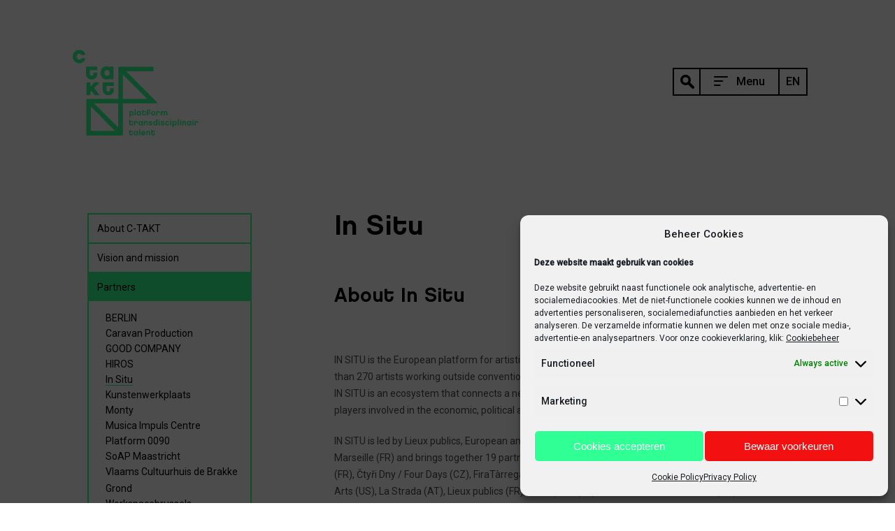

--- FILE ---
content_type: text/html; charset=UTF-8
request_url: https://www.c-takt.be/en/about/partners/in-situ/
body_size: 12233
content:
<!doctype html>
<html lang="en-US">
<head>
	<meta charset="UTF-8">
	<meta name="viewport" content="width=device-width, initial-scale=1">
	<link rel="profile" href="http://gmpg.org/xfn/11">

	<meta name='robots' content='index, follow, max-image-preview:large, max-snippet:-1, max-video-preview:-1' />
	<style>img:is([sizes="auto" i], [sizes^="auto," i]) { contain-intrinsic-size: 3000px 1500px }</style>
	<link rel="alternate" hreflang="nl" href="https://www.c-takt.be/nl/over-ons/partners/in-situ/" />
<link rel="alternate" hreflang="en" href="https://www.c-takt.be/en/about/partners/in-situ/" />
<link rel="alternate" hreflang="x-default" href="https://www.c-takt.be/nl/over-ons/partners/in-situ/" />

	<!-- This site is optimized with the Yoast SEO plugin v24.0 - https://yoast.com/wordpress/plugins/seo/ -->
	<title>In Situ - C-Takt</title>
	<link rel="canonical" href="https://www.c-takt.be/en/about/partners/in-situ/" />
	<meta property="og:locale" content="en_US" />
	<meta property="og:type" content="article" />
	<meta property="og:title" content="In Situ - C-Takt" />
	<meta property="og:description" content="&nbsp; IN SITU is the European platform for artistic creation in public spaces. Since 2003, it has supported more than [&hellip;]" />
	<meta property="og:url" content="https://www.c-takt.be/en/about/partners/in-situ/" />
	<meta property="og:site_name" content="C-Takt" />
	<meta property="article:modified_time" content="2024-03-14T08:17:03+00:00" />
	<meta property="og:image" content="https://www.c-takt.be/wp-content/uploads/2021/12/NewIdentity_imagedeliste_.jpg" />
	<meta property="og:image:width" content="600" />
	<meta property="og:image:height" content="600" />
	<meta property="og:image:type" content="image/jpeg" />
	<meta name="twitter:card" content="summary_large_image" />
	<script type="application/ld+json" class="yoast-schema-graph">{"@context":"https://schema.org","@graph":[{"@type":"WebPage","@id":"https://www.c-takt.be/en/about/partners/in-situ/","url":"https://www.c-takt.be/en/about/partners/in-situ/","name":"In Situ - C-Takt","isPartOf":{"@id":"https://www.c-takt.be/en/#website"},"primaryImageOfPage":{"@id":"https://www.c-takt.be/en/about/partners/in-situ/#primaryimage"},"image":{"@id":"https://www.c-takt.be/en/about/partners/in-situ/#primaryimage"},"thumbnailUrl":"https://www.c-takt.be/wp-content/uploads/2021/12/NewIdentity_imagedeliste_.jpg","datePublished":"2018-03-27T08:48:19+00:00","dateModified":"2024-03-14T08:17:03+00:00","breadcrumb":{"@id":"https://www.c-takt.be/en/about/partners/in-situ/#breadcrumb"},"inLanguage":"en-US","potentialAction":[{"@type":"ReadAction","target":["https://www.c-takt.be/en/about/partners/in-situ/"]}]},{"@type":"ImageObject","inLanguage":"en-US","@id":"https://www.c-takt.be/en/about/partners/in-situ/#primaryimage","url":"https://www.c-takt.be/wp-content/uploads/2021/12/NewIdentity_imagedeliste_.jpg","contentUrl":"https://www.c-takt.be/wp-content/uploads/2021/12/NewIdentity_imagedeliste_.jpg","width":600,"height":600},{"@type":"BreadcrumbList","@id":"https://www.c-takt.be/en/about/partners/in-situ/#breadcrumb","itemListElement":[{"@type":"ListItem","position":1,"name":"Home","item":"https://www.c-takt.be/en/"},{"@type":"ListItem","position":2,"name":"In Situ"}]},{"@type":"WebSite","@id":"https://www.c-takt.be/en/#website","url":"https://www.c-takt.be/en/","name":"C-Takt","description":"platform transdisciplinair talent","potentialAction":[{"@type":"SearchAction","target":{"@type":"EntryPoint","urlTemplate":"https://www.c-takt.be/en/?s={search_term_string}"},"query-input":{"@type":"PropertyValueSpecification","valueRequired":true,"valueName":"search_term_string"}}],"inLanguage":"en-US"}]}</script>
	<!-- / Yoast SEO plugin. -->


<link rel='dns-prefetch' href='//cdnjs.cloudflare.com' />
<link rel='dns-prefetch' href='//maps.googleapis.com' />
<link rel='dns-prefetch' href='//fonts.googleapis.com' />
<link rel="alternate" type="application/rss+xml" title="C-Takt &raquo; Feed" href="https://www.c-takt.be/en/feed/" />
<link rel="alternate" type="application/rss+xml" title="C-Takt &raquo; Comments Feed" href="https://www.c-takt.be/en/comments/feed/" />
<link rel='stylesheet' id='wp-block-library-css' href='https://www.c-takt.be/wp-includes/css/dist/block-library/style.min.css?ver=6.7.4' type='text/css' media='all' />
<link rel='stylesheet' id='mailster-form-style-css' href='https://www.c-takt.be/wp-content/plugins/mailster/build/form/style-index.css?ver=6.7.4' type='text/css' media='all' />
<style id='classic-theme-styles-inline-css' type='text/css'>
/*! This file is auto-generated */
.wp-block-button__link{color:#fff;background-color:#32373c;border-radius:9999px;box-shadow:none;text-decoration:none;padding:calc(.667em + 2px) calc(1.333em + 2px);font-size:1.125em}.wp-block-file__button{background:#32373c;color:#fff;text-decoration:none}
</style>
<style id='global-styles-inline-css' type='text/css'>
:root{--wp--preset--aspect-ratio--square: 1;--wp--preset--aspect-ratio--4-3: 4/3;--wp--preset--aspect-ratio--3-4: 3/4;--wp--preset--aspect-ratio--3-2: 3/2;--wp--preset--aspect-ratio--2-3: 2/3;--wp--preset--aspect-ratio--16-9: 16/9;--wp--preset--aspect-ratio--9-16: 9/16;--wp--preset--color--black: #000000;--wp--preset--color--cyan-bluish-gray: #abb8c3;--wp--preset--color--white: #ffffff;--wp--preset--color--pale-pink: #f78da7;--wp--preset--color--vivid-red: #cf2e2e;--wp--preset--color--luminous-vivid-orange: #ff6900;--wp--preset--color--luminous-vivid-amber: #fcb900;--wp--preset--color--light-green-cyan: #7bdcb5;--wp--preset--color--vivid-green-cyan: #00d084;--wp--preset--color--pale-cyan-blue: #8ed1fc;--wp--preset--color--vivid-cyan-blue: #0693e3;--wp--preset--color--vivid-purple: #9b51e0;--wp--preset--gradient--vivid-cyan-blue-to-vivid-purple: linear-gradient(135deg,rgba(6,147,227,1) 0%,rgb(155,81,224) 100%);--wp--preset--gradient--light-green-cyan-to-vivid-green-cyan: linear-gradient(135deg,rgb(122,220,180) 0%,rgb(0,208,130) 100%);--wp--preset--gradient--luminous-vivid-amber-to-luminous-vivid-orange: linear-gradient(135deg,rgba(252,185,0,1) 0%,rgba(255,105,0,1) 100%);--wp--preset--gradient--luminous-vivid-orange-to-vivid-red: linear-gradient(135deg,rgba(255,105,0,1) 0%,rgb(207,46,46) 100%);--wp--preset--gradient--very-light-gray-to-cyan-bluish-gray: linear-gradient(135deg,rgb(238,238,238) 0%,rgb(169,184,195) 100%);--wp--preset--gradient--cool-to-warm-spectrum: linear-gradient(135deg,rgb(74,234,220) 0%,rgb(151,120,209) 20%,rgb(207,42,186) 40%,rgb(238,44,130) 60%,rgb(251,105,98) 80%,rgb(254,248,76) 100%);--wp--preset--gradient--blush-light-purple: linear-gradient(135deg,rgb(255,206,236) 0%,rgb(152,150,240) 100%);--wp--preset--gradient--blush-bordeaux: linear-gradient(135deg,rgb(254,205,165) 0%,rgb(254,45,45) 50%,rgb(107,0,62) 100%);--wp--preset--gradient--luminous-dusk: linear-gradient(135deg,rgb(255,203,112) 0%,rgb(199,81,192) 50%,rgb(65,88,208) 100%);--wp--preset--gradient--pale-ocean: linear-gradient(135deg,rgb(255,245,203) 0%,rgb(182,227,212) 50%,rgb(51,167,181) 100%);--wp--preset--gradient--electric-grass: linear-gradient(135deg,rgb(202,248,128) 0%,rgb(113,206,126) 100%);--wp--preset--gradient--midnight: linear-gradient(135deg,rgb(2,3,129) 0%,rgb(40,116,252) 100%);--wp--preset--font-size--small: 13px;--wp--preset--font-size--medium: 20px;--wp--preset--font-size--large: 36px;--wp--preset--font-size--x-large: 42px;--wp--preset--spacing--20: 0.44rem;--wp--preset--spacing--30: 0.67rem;--wp--preset--spacing--40: 1rem;--wp--preset--spacing--50: 1.5rem;--wp--preset--spacing--60: 2.25rem;--wp--preset--spacing--70: 3.38rem;--wp--preset--spacing--80: 5.06rem;--wp--preset--shadow--natural: 6px 6px 9px rgba(0, 0, 0, 0.2);--wp--preset--shadow--deep: 12px 12px 50px rgba(0, 0, 0, 0.4);--wp--preset--shadow--sharp: 6px 6px 0px rgba(0, 0, 0, 0.2);--wp--preset--shadow--outlined: 6px 6px 0px -3px rgba(255, 255, 255, 1), 6px 6px rgba(0, 0, 0, 1);--wp--preset--shadow--crisp: 6px 6px 0px rgba(0, 0, 0, 1);}:where(.is-layout-flex){gap: 0.5em;}:where(.is-layout-grid){gap: 0.5em;}body .is-layout-flex{display: flex;}.is-layout-flex{flex-wrap: wrap;align-items: center;}.is-layout-flex > :is(*, div){margin: 0;}body .is-layout-grid{display: grid;}.is-layout-grid > :is(*, div){margin: 0;}:where(.wp-block-columns.is-layout-flex){gap: 2em;}:where(.wp-block-columns.is-layout-grid){gap: 2em;}:where(.wp-block-post-template.is-layout-flex){gap: 1.25em;}:where(.wp-block-post-template.is-layout-grid){gap: 1.25em;}.has-black-color{color: var(--wp--preset--color--black) !important;}.has-cyan-bluish-gray-color{color: var(--wp--preset--color--cyan-bluish-gray) !important;}.has-white-color{color: var(--wp--preset--color--white) !important;}.has-pale-pink-color{color: var(--wp--preset--color--pale-pink) !important;}.has-vivid-red-color{color: var(--wp--preset--color--vivid-red) !important;}.has-luminous-vivid-orange-color{color: var(--wp--preset--color--luminous-vivid-orange) !important;}.has-luminous-vivid-amber-color{color: var(--wp--preset--color--luminous-vivid-amber) !important;}.has-light-green-cyan-color{color: var(--wp--preset--color--light-green-cyan) !important;}.has-vivid-green-cyan-color{color: var(--wp--preset--color--vivid-green-cyan) !important;}.has-pale-cyan-blue-color{color: var(--wp--preset--color--pale-cyan-blue) !important;}.has-vivid-cyan-blue-color{color: var(--wp--preset--color--vivid-cyan-blue) !important;}.has-vivid-purple-color{color: var(--wp--preset--color--vivid-purple) !important;}.has-black-background-color{background-color: var(--wp--preset--color--black) !important;}.has-cyan-bluish-gray-background-color{background-color: var(--wp--preset--color--cyan-bluish-gray) !important;}.has-white-background-color{background-color: var(--wp--preset--color--white) !important;}.has-pale-pink-background-color{background-color: var(--wp--preset--color--pale-pink) !important;}.has-vivid-red-background-color{background-color: var(--wp--preset--color--vivid-red) !important;}.has-luminous-vivid-orange-background-color{background-color: var(--wp--preset--color--luminous-vivid-orange) !important;}.has-luminous-vivid-amber-background-color{background-color: var(--wp--preset--color--luminous-vivid-amber) !important;}.has-light-green-cyan-background-color{background-color: var(--wp--preset--color--light-green-cyan) !important;}.has-vivid-green-cyan-background-color{background-color: var(--wp--preset--color--vivid-green-cyan) !important;}.has-pale-cyan-blue-background-color{background-color: var(--wp--preset--color--pale-cyan-blue) !important;}.has-vivid-cyan-blue-background-color{background-color: var(--wp--preset--color--vivid-cyan-blue) !important;}.has-vivid-purple-background-color{background-color: var(--wp--preset--color--vivid-purple) !important;}.has-black-border-color{border-color: var(--wp--preset--color--black) !important;}.has-cyan-bluish-gray-border-color{border-color: var(--wp--preset--color--cyan-bluish-gray) !important;}.has-white-border-color{border-color: var(--wp--preset--color--white) !important;}.has-pale-pink-border-color{border-color: var(--wp--preset--color--pale-pink) !important;}.has-vivid-red-border-color{border-color: var(--wp--preset--color--vivid-red) !important;}.has-luminous-vivid-orange-border-color{border-color: var(--wp--preset--color--luminous-vivid-orange) !important;}.has-luminous-vivid-amber-border-color{border-color: var(--wp--preset--color--luminous-vivid-amber) !important;}.has-light-green-cyan-border-color{border-color: var(--wp--preset--color--light-green-cyan) !important;}.has-vivid-green-cyan-border-color{border-color: var(--wp--preset--color--vivid-green-cyan) !important;}.has-pale-cyan-blue-border-color{border-color: var(--wp--preset--color--pale-cyan-blue) !important;}.has-vivid-cyan-blue-border-color{border-color: var(--wp--preset--color--vivid-cyan-blue) !important;}.has-vivid-purple-border-color{border-color: var(--wp--preset--color--vivid-purple) !important;}.has-vivid-cyan-blue-to-vivid-purple-gradient-background{background: var(--wp--preset--gradient--vivid-cyan-blue-to-vivid-purple) !important;}.has-light-green-cyan-to-vivid-green-cyan-gradient-background{background: var(--wp--preset--gradient--light-green-cyan-to-vivid-green-cyan) !important;}.has-luminous-vivid-amber-to-luminous-vivid-orange-gradient-background{background: var(--wp--preset--gradient--luminous-vivid-amber-to-luminous-vivid-orange) !important;}.has-luminous-vivid-orange-to-vivid-red-gradient-background{background: var(--wp--preset--gradient--luminous-vivid-orange-to-vivid-red) !important;}.has-very-light-gray-to-cyan-bluish-gray-gradient-background{background: var(--wp--preset--gradient--very-light-gray-to-cyan-bluish-gray) !important;}.has-cool-to-warm-spectrum-gradient-background{background: var(--wp--preset--gradient--cool-to-warm-spectrum) !important;}.has-blush-light-purple-gradient-background{background: var(--wp--preset--gradient--blush-light-purple) !important;}.has-blush-bordeaux-gradient-background{background: var(--wp--preset--gradient--blush-bordeaux) !important;}.has-luminous-dusk-gradient-background{background: var(--wp--preset--gradient--luminous-dusk) !important;}.has-pale-ocean-gradient-background{background: var(--wp--preset--gradient--pale-ocean) !important;}.has-electric-grass-gradient-background{background: var(--wp--preset--gradient--electric-grass) !important;}.has-midnight-gradient-background{background: var(--wp--preset--gradient--midnight) !important;}.has-small-font-size{font-size: var(--wp--preset--font-size--small) !important;}.has-medium-font-size{font-size: var(--wp--preset--font-size--medium) !important;}.has-large-font-size{font-size: var(--wp--preset--font-size--large) !important;}.has-x-large-font-size{font-size: var(--wp--preset--font-size--x-large) !important;}
:where(.wp-block-post-template.is-layout-flex){gap: 1.25em;}:where(.wp-block-post-template.is-layout-grid){gap: 1.25em;}
:where(.wp-block-columns.is-layout-flex){gap: 2em;}:where(.wp-block-columns.is-layout-grid){gap: 2em;}
:root :where(.wp-block-pullquote){font-size: 1.5em;line-height: 1.6;}
</style>
<link rel='stylesheet' id='wpml-blocks-css' href='https://www.c-takt.be/wp-content/plugins/sitepress-multilingual-cms/dist/css/blocks/styles.css?ver=4.6.14' type='text/css' media='all' />
<link rel='stylesheet' id='contact-form-7-css' href='https://www.c-takt.be/wp-content/plugins/contact-form-7/includes/css/styles.css?ver=6.0.1' type='text/css' media='all' />
<link rel='stylesheet' id='wpml-legacy-dropdown-0-css' href='https://www.c-takt.be/wp-content/plugins/sitepress-multilingual-cms/templates/language-switchers/legacy-dropdown/style.min.css?ver=1' type='text/css' media='all' />
<link rel='stylesheet' id='cmplz-general-css' href='https://www.c-takt.be/wp-content/plugins/complianz-gdpr/assets/css/cookieblocker.min.css?ver=1733404476' type='text/css' media='all' />
<link rel='stylesheet' id='c-takt-style-css' href='https://www.c-takt.be/wp-content/themes/c-takt/css/?ver=1.0.0' type='text/css' media='all' />
<link rel='stylesheet' id='c-takt-fonts-css' href='https://www.c-takt.be/wp-content/themes/c-takt/fonts/fonts.css?ver=1.0.0' type='text/css' media='all' />
<link rel='stylesheet' id='c-takt-googlefonts-css' href='//fonts.googleapis.com/css?family=Roboto%3A300%2C400%2C500&#038;ver=1.0.0' type='text/css' media='all' />
<script type="text/javascript" id="wpml-cookie-js-extra">
/* <![CDATA[ */
var wpml_cookies = {"wp-wpml_current_language":{"value":"en","expires":1,"path":"\/"}};
var wpml_cookies = {"wp-wpml_current_language":{"value":"en","expires":1,"path":"\/"}};
/* ]]> */
</script>
<script type="text/javascript" src="https://www.c-takt.be/wp-content/plugins/sitepress-multilingual-cms/res/js/cookies/language-cookie.js?ver=4.6.14" id="wpml-cookie-js" defer="defer" data-wp-strategy="defer"></script>
<script type="text/javascript" src="https://www.c-takt.be/wp-content/plugins/sitepress-multilingual-cms/templates/language-switchers/legacy-dropdown/script.min.js?ver=1" id="wpml-legacy-dropdown-0-js"></script>
<script type="text/javascript" src="https://www.c-takt.be/wp-includes/js/jquery/jquery.min.js?ver=3.7.1" id="jquery-core-js"></script>
<script type="text/javascript" src="https://www.c-takt.be/wp-includes/js/jquery/jquery-migrate.min.js?ver=3.4.1" id="jquery-migrate-js"></script>
<link rel="https://api.w.org/" href="https://www.c-takt.be/en/wp-json/" /><link rel="EditURI" type="application/rsd+xml" title="RSD" href="https://www.c-takt.be/xmlrpc.php?rsd" />
<meta name="generator" content="WordPress 6.7.4" />
<link rel='shortlink' href='https://www.c-takt.be/en/?p=12835' />
<link rel="alternate" title="oEmbed (JSON)" type="application/json+oembed" href="https://www.c-takt.be/en/wp-json/oembed/1.0/embed?url=https%3A%2F%2Fwww.c-takt.be%2Fen%2Fabout%2Fpartners%2Fin-situ%2F" />
<link rel="alternate" title="oEmbed (XML)" type="text/xml+oembed" href="https://www.c-takt.be/en/wp-json/oembed/1.0/embed?url=https%3A%2F%2Fwww.c-takt.be%2Fen%2Fabout%2Fpartners%2Fin-situ%2F&#038;format=xml" />
<meta name="generator" content="WPML ver:4.6.14 stt:37,1;" />
			<style>.cmplz-hidden {
					display: none !important;
				}</style><link rel="icon" href="https://www.c-takt.be/wp-content/uploads/2018/04/cropped-c-takt-favicon-32x32.png" sizes="32x32" />
<link rel="icon" href="https://www.c-takt.be/wp-content/uploads/2018/04/cropped-c-takt-favicon-192x192.png" sizes="192x192" />
<link rel="apple-touch-icon" href="https://www.c-takt.be/wp-content/uploads/2018/04/cropped-c-takt-favicon-180x180.png" />
<meta name="msapplication-TileImage" content="https://www.c-takt.be/wp-content/uploads/2018/04/cropped-c-takt-favicon-270x270.png" />
	<!-- Google Tag Manager -->
	<script>(function(w,d,s,l,i){w[l]=w[l]||[];w[l].push({'gtm.start':
	new Date().getTime(),event:'gtm.js'});var f=d.getElementsByTagName(s)[0],
	j=d.createElement(s),dl=l!='dataLayer'?'&l='+l:'';j.async=true;j.src=
	'https://www.googletagmanager.com/gtm.js?id='+i+dl;f.parentNode.insertBefore(j,f);
	})(window,document,'script','dataLayer','GTM-PDJKFXW');</script>
	<!-- End Google Tag Manager -->
</head>

<body data-cmplz=1 class="partner-template-default single single-partner postid-12835">
<!-- Google Tag Manager (noscript) -->
<noscript><iframe src="https://www.googletagmanager.com/ns.html?id=GTM-PDJKFXW"
height="0" width="0" style="display:none;visibility:hidden"></iframe></noscript>
<!-- End Google Tag Manager (noscript) -->
<div id="wrapper">

	<header id="header">
		<div class="center clear">

			<div class="site-branding">
				
				<a href="https://www.c-takt.be/en/" rel="home">
					<img class="header-logo" src="https://www.c-takt.be/wp-content/themes/c-takt/img/c-takt-logo.svg" alt="C-Takt - platform transdisciplinair talent">
				</a>
				
			</div>

			<nav id="main-nav" class="site-navigation">
				
<div
	 class="wpml-ls-statics-shortcode_actions wpml-ls wpml-ls-legacy-dropdown js-wpml-ls-legacy-dropdown">
	<ul>

		<li tabindex="0" class="wpml-ls-slot-shortcode_actions wpml-ls-item wpml-ls-item-en wpml-ls-current-language wpml-ls-last-item wpml-ls-item-legacy-dropdown">
			<a href="#" class="js-wpml-ls-item-toggle wpml-ls-item-toggle">
                <span class="wpml-ls-native">EN</span></a>

			<ul class="wpml-ls-sub-menu">
				
					<li class="wpml-ls-slot-shortcode_actions wpml-ls-item wpml-ls-item-nl wpml-ls-first-item">
						<a href="https://www.c-takt.be/nl/over-ons/partners/in-situ/" class="wpml-ls-link">
                            <span class="wpml-ls-native" lang="nl">NL</span></a>
					</li>

							</ul>

		</li>

	</ul>
</div>
				<a id="menu-toggle">
					<div class="search-icon">
						<svg version="1.0" id="svg-search-icon" xmlns="http://www.w3.org/2000/svg" xmlns:xlink="http://www.w3.org/1999/xlink" x="0px" y="0px"
							 width="20.001px" height="20.003px" viewBox="0 0 20.001 20.003" style="enable-background:new 0 0 20.001 20.003;"
							 xml:space="preserve">
						<path d="M19.423,16.644l-5.473-5.472c0.625-1.092,0.987-2.352,0.987-3.7C14.94,3.347,11.597,0.002,7.472,0S0.001,3.341,0,7.466
							c0.001,4.125,3.344,7.47,7.469,7.472c1.348,0,2.61-0.362,3.702-0.987l5.473,5.473c0.001,0.001,0.002,0.003,0.003,0.004
							c0.769,0.768,2.013,0.768,2.78,0c0.001-0.001,0.002-0.003,0.003-0.004C20.195,18.653,20.192,17.409,19.423,16.644z M7.458,11.549
							C5.204,11.546,3.38,9.717,3.383,7.463c0.003-2.254,1.832-4.079,4.086-4.076c1.084-0.002,2.123,0.431,2.885,1.2
							c0.765,0.766,1.192,1.805,1.19,2.887C11.542,9.727,9.712,11.552,7.458,11.549z"/>
						</svg>
					</div>
					<div class="label">
						<span>
							<svg version="1.0" id="svg-menu-open" xmlns="http://www.w3.org/2000/svg" xmlns:xlink="http://www.w3.org/1999/xlink" x="0px" y="0px"
								 width="20.105px" height="14px" viewBox="0 0 20.105 14" style="enable-background:new 0 0 20.105 14;" xml:space="preserve">
							<path d="M1,12h7.574c0.552,0,1,0.447,1,1s-0.448,1-1,1H1c-0.552,0-1-0.447-1-1S0.448,12,1,12"/>
							<path d="M0.957,6h11.49c0.527,0,0.957,0.428,0.957,0.957v0.001c0,0.528-0.43,0.957-0.957,0.957H0.957C0.428,7.915,0,7.486,0,6.958
								V6.957C0,6.428,0.428,6,0.957,6"/>
							<path d="M1,0h18.105c0.554,0,1,0.448,1,1s-0.446,1-1,1H1C0.448,2,0,1.552,0,1S0.448,0,1,0"/>
							</svg>
							Menu
						</span><br>
						<span>
							<svg version="1.0" id="svg-menu-close" xmlns="http://www.w3.org/2000/svg" xmlns:xlink="http://www.w3.org/1999/xlink" x="0px" y="0px"
								 width="15.436px" height="15.471px" viewBox="0 0 15.436 15.471" style="enable-background:new 0 0 15.436 15.471;"
								 xml:space="preserve">
							<path d="M15.143,13.763L9.131,7.736l6.012-6.026c0.39-0.391,0.39-1.023,0-1.414c-0.391-0.391-1.023-0.392-1.414,0L7.719,6.32
								L1.708,0.294c-0.391-0.392-1.024-0.392-1.414,0c-0.391,0.391-0.391,1.023,0,1.415l6.013,6.028l-6.013,6.028
								c-0.391,0.39-0.391,1.023,0,1.414c0.391,0.39,1.024,0.39,1.414,0l6.011-6.026l6.01,6.025c0.391,0.39,1.023,0.39,1.414,0
								C15.534,14.787,15.533,14.152,15.143,13.763z"/>
							</svg>
							Close
						</span>
					</div>
				</a>
				<div class="navigation-content">
					<form class="search-form" action="https://www.c-takt.be/en/" role="search" method="get">
						<input class="search-field" placeholder="Search for artist, project, ..." value="" name="s" type="search">
						<input class="search-submit" value="Zoeken" type="submit">
					</form>
					<div class="menu-sidebar-menu-en-container"><ul id="menu-sidebar-menu-en" class="menu"><li id="menu-item-11369" class="menu-item menu-item-type-post_type menu-item-object-page menu-item-home menu-item-11369"><a href="https://www.c-takt.be/en/">Home</a></li>
<li id="menu-item-11370" class="menu-item menu-item-type-custom menu-item-object-custom menu-item-11370"><a href="/en/artists/#archive">Artists</a></li>
<li id="menu-item-11371" class="menu-item menu-item-type-custom menu-item-object-custom menu-item-11371"><a href="/en/projects/#archive">Projects</a></li>
<li id="menu-item-11400" class="menu-item menu-item-type-post_type menu-item-object-page menu-item-11400"><a href="https://www.c-takt.be/en/calendar/">Calendar</a></li>
<li id="menu-item-11391" class="menu-item menu-item-type-post_type menu-item-object-page current_page_parent menu-item-11391"><a href="https://www.c-takt.be/en/blog/">Blog</a></li>
<li id="menu-item-11392" class="menu-item menu-item-type-post_type menu-item-object-page menu-item-11392"><a href="https://www.c-takt.be/en/about/">About C-TAKT</a></li>
<li id="menu-item-11401" class="menu-item menu-item-type-post_type menu-item-object-page menu-item-11401"><a href="https://www.c-takt.be/en/contact/">Contact</a></li>
</ul></div>					<div id="menu-overlay" class="overlay"></div>
				</div>
			</nav>
			
		</div>
	</header>

	<div id="content">

		<main id="main" class="site-main">
			
			<div class="center">
				
				<div class="page clear">
					
					<aside class="page-navigation">
						<ul id="page-navigation" data-active-page="">
						<li class=''><a href="https://www.c-takt.be/en/about/">About C-TAKT</a></li><li class=''><a href="https://www.c-takt.be/en/about/vision-and-mission/">Vision and mission</a></li><li class='active'><a href="https://www.c-takt.be/en/about/partners/">Partners</a><ul><li class=''><a href="https://www.c-takt.be/en/about/partners/berlin/"><span>BERLIN</span></a></li><li class=''><a href="https://www.c-takt.be/en/about/partners/caravan-production/"><span>Caravan Production</span></a></li><li class=''><a href="https://www.c-takt.be/en/about/partners/vincent-company/"><span>GOOD COMPANY</span></a></li><li class=''><a href="https://www.c-takt.be/en/about/partners/hiros/"><span>HIROS</span></a></li><li class='active'><a href="https://www.c-takt.be/en/about/partners/in-situ/"><span>In Situ</span></a></li><li class=''><a href="https://www.c-takt.be/en/about/partners/kunstenwerkplaats/"><span>Kunstenwerkplaats</span></a></li><li class=''><a href="https://www.c-takt.be/en/about/partners/monty/"><span>Monty</span></a></li><li class=''><a href="https://www.c-takt.be/en/about/partners/musica-impuls-centre/"><span>Musica Impuls Centre</span></a></li><li class=''><a href="https://www.c-takt.be/en/about/partners/platform-0090/"><span>Platform 0090</span></a></li><li class=''><a href="https://www.c-takt.be/en/about/partners/soap-maastricht/"><span>SoAP Maastricht</span></a></li><li class=''><a href="https://www.c-takt.be/en/about/partners/vlaams-cultuurhuis-de-brakke-grond/"><span>Vlaams Cultuurhuis de Brakke Grond</span></a></li><li class=''><a href="https://www.c-takt.be/en/about/partners/workspacebrussels/"><span>Workspacebrussels</span></a></li><li class=''><a href="https://www.c-takt.be/en/about/partners/wpzimmer/"><span>wpZimmer</span></a></li></ul><li class=''><a href="https://www.c-takt.be/en/about/c-takt/">C-TAKT+</a></li><li class=''><a href="https://www.c-takt.be/en/about/in-situ-platform/">IN SITU PLATFORM</a></li><li class=''><a href="https://www.c-takt.be/en/about/stichting-kunstenwerkplaats-dommelhof/">Stichting Kunstenwerkplaats Dommelhof</a></li><li class=''><a href="https://www.c-takt.be/en/about/support/">Support</a></li><li class=''><a href="https://www.c-takt.be/en/about/residency/">Residency</a></li><li class=''><a href="https://www.c-takt.be/en/about/corporate-identity/">Visual Identity</a></li>						</ul>
					</aside>
					
					<article id="post-12835" class="page-content post-12835 partner type-partner status-publish has-post-thumbnail hentry">

	<div class="text">
		<h1>In Situ</h1>
		<p>&nbsp;</p>
		<h2>About In Situ</h2>
		<p>&nbsp;</p>
<p>IN SITU is the European platform for artistic creation in public spaces. Since 2003, it has supported more than 270 artists working outside conventional locations and contributing to the transformation of our areas. IN SITU is an ecosystem that connects a new generation of artists with audiences, programmers and key players involved in the economic, political and social reality in Europe.</p>
<p>IN SITU is led by Lieux publics, European and national center for artistic creation in public spaces, based in Marseille (FR) and brings together 19 partners from 13 countries: Artopolis Association (HU), Atelier 231 (FR), Čtyři Dny / Four Days (CZ), FiraTàrrega (ES), Freedom Festival (UK), Flynn Center for the Performing Arts (US), La Strada (AT), Lieux publics (FR), Metropolis (DK), Norfolk &amp; Norwich Festival (UK ), Oerol Festival (NL), Østfold Internasjonale Teater (NO), Oda Teatri (XK), Provinciaal Domein Dommelhof (BE), Scène Nationale De L&#8217;Essonne Agora-Desnos (FR) and a consortium of 4 Italian partners: Zona K , Indisciplinarte, Pergine Festival, Teatro Stabile Di Sardegna.</p>
<p>IN SITU also gathers 13 associated partners: Cifas (BE), FAI-AR (FR), Anti Festival (FI), Biela Noc (SK), Bússola (PT), Bildstörung – Festival for Performing Arts in Public Space (DE), Tombées de la Nuit (FR), Hoooh – Tainan Street Arts (TW), Linhai Art Festival &amp; Start Festival (CN), Seoul StreetKunstfestival (KR), Sura Medura (LK), The SPOT Festival (LT). The (UN)COMMON SPACES 2020 – 2024 project is co-financed by the Creative Europe program of the European Union.</p>
		<p>&nbsp;</p>
	</div>
	
		
</article>			
				</div>
			
			</div>

		</main><!-- #main -->


	</div><!-- #content -->

	<footer id="footer">
		<div class="content">
			<div class="center clear">
				<section id="mailster_signup-3" class="widget widget_mailster_signup"><h2 class="widget-title">newsletter</h2><div class="mailster-widget mailster-widget-signup"><style id='mailster-form-default' type='text/css'>.mailster-embeded-form body{background:0;padding:0;margin:0}.mailster-embeded-form .mailster-form-body{padding:5px !important;margin:auto !important}.mailster-form-wrap{max-width:100%;max-height:95%;min-width:100px;-webkit-overflow-scrolling:touch}.mailster-form{margin-bottom:20px;position:relative}.mailster-form:before{content:'';position:absolute;display:block;height:100%;width:100%;z-index:1;background-repeat:no-repeat;background-position:center center;background-size:20px 20px;background-image:url('https://www.c-takt.be/wp-content/plugins/mailster/assets/css/../img/loading.gif');visibility:hidden;opacity:0;transition:opacity .15s ease-in-out}.mailster-form.loading:before{opacity:1;visibility:visible}@media only screen and (-webkit-min-device-pixel-ratio:2),only screen and (min-resolution:192dpi){.mailster-form:before{background-image:url('https://www.c-takt.be/wp-content/plugins/mailster/assets/css/../img/loading_2x.gif')}}.mailster-form:after,.mailster-form-fields:after{content:'.';visibility:hidden;display:block;height:0;clear:both}.mailster-form .mailster-form-fields{transition:all .15s ease-in-out}.mailster-form.completed .mailster-form-fields{height:0;min-height:0;opacity:0;overflow:hidden}.mailster-form,.mailster-form .input,.mailster-form .mailster-form-info{width:100%;box-sizing:border-box}.mailster-embeded-form .mailster-form{margin-bottom:3px}.mailster-form .mailster-wrapper{position:relative;margin-bottom:2px;transition:opacity .15s ease-in-out}.mailster-form.loading .mailster-wrapper{opacity:.2}.mailster-form textarea.input{resize:vertical;height:150px}.mailster-form li{list-style:none !important;margin-left:0;padding-left:0}span.mailster-required{font-size:120%;font-weight:700;color:#bf4d4d}.mailster-lists-wrapper ul{list-style:none;margin-left:0;padding-left:0}.mailster-lists-wrapper ul li{margin-left:0}.mailster-list-description{color:inherit;display:block;margin-left:25px;font-size:.8em}.mailster-form-info{height:0;border-radius:2px;padding:5px;margin-bottom:4px;color:#fff;padding:9px 16px;transition:all .2s;-webkit-transform:scale(0);-moz-transform:scale(0);-ms-transform:scale(0);transform:scale(0)}.mailster-form.loading .mailster-form-info{opacity:0}.mailster-form-info a{color:#fff}.mailster-form-info.success,.mailster-form-info.error{display:block;height:100%;-webkit-transform:scale(1);-moz-transform:scale(1);-ms-transform:scale(1);transform:scale(1)}.mailster-form .error input,.mailster-form .error select,.mailster-form .error textarea{outline:2px solid #bf4d4d;outline-offset:0}.mailster-form-info.error{background:#bf4d4d}.mailster-form-info.success{background-color:#6fbf4d;text-align:center}.mailster-form-info ul,.mailster-form .mailster-form-info p{margin:0;padding:0;max-width:initial}.mailster-form-info ul li{color:inherit;margin-left:0}.mailster-submit-wrapper{margin-top:6px}.mailster-form .submit-button{cursor:pointer}.mailster-form .submit-button:focus{outline:0}</style><form action="https://www.c-takt.be/en/mailster/subscribe/" method="post" class="mailster-form mailster-form-submit mailster-ajax-form mailster-in-widget mailster-form-4" novalidate><input name="_action" type="hidden" value="subscribe">
<input name="_timestamp" type="hidden" value="1768960770">
<input name="_referer" type="hidden" value="https://www.c-takt.be/en/about/partners/in-situ/">
<input name="_nonce" type="hidden" value="41b221f295">
<input name="formid" type="hidden" value="4">
<div class="mailster-form-fields">
<div class="mailster-wrapper mailster-email-wrapper"><input id="mailster-email-4" name="email" type="email" value="" placeholder="Your e-mail address" class="input mailster-email mailster-required" aria-required="true" aria-label="Your e-mail address" spellcheck="false"></div>
<div class="mailster-wrapper mailster-_coolcaptcha-wrapper"><div class="mailster-coolcaptcha-wrap"><img title="click to reload" onclick="var s=this.src;this.src=s.replace(/nocache=\d+/, 'nocache='+(+new Date()))" src="https://www.c-takt.be/wp-admin/admin-ajax.php?action=mailster_coolcaptcha_img&nocache=1768960770&formid=4" style="cursor:pointer;width:235px;height:70px"></div><input id="mailster-_coolcaptcha-4" name="mailster__coolcaptcha" type="text" value="" class="input mailster-coolcaptcha" placeholder="Enter the text of the captcha"></div>
<div class="mailster-wrapper mailster-submit-wrapper form-submit"><input name="submit" type="submit" value="subscribe" class="submit-button button" aria-label="subscribe"></div>
</div>
</form>
</div></section><section id="text-6" class="widget widget_text"><h2 class="widget-title">contact</h2>			<div class="textwidget"><p>c-takt<br />
Toekomstlaan 5<br />
3910 Pelt<br />
+32(0)11 80 50 00<br />
<a href="mailto:info@c-takt.be">info@c-takt.be</a></p>
<p><a href="/en/disclaimer">Disclaimer</a><br />
<a href="/en/privacy-policy">Privacy policy</a><br />
<a href="/en/cookie-policy/">Cookie policy</a></p>
<p><a href="/en/contact/contact-us/">contact us</a></p>
</div>
		</section><section id="text-7" class="widget widget_text"><h2 class="widget-title">follow c-takt</h2>			<div class="textwidget"><p><a class="facebook" href="https://www.facebook.com/CTAKTplatformtransdisciplinairtalent/" target="_blank" rel="noopener">facebook</a><br />
<a class="instagram" href="https://www.instagram.com/c.takt" target="_blank" rel="noopener">instagram</a></p>
</div>
		</section>			</div>
		</div>
	</footer><!-- #colophon -->
	
</div><!-- #page -->


<!-- Consent Management powered by Complianz | GDPR/CCPA Cookie Consent https://wordpress.org/plugins/complianz-gdpr -->
<div id="cmplz-cookiebanner-container"><div class="cmplz-cookiebanner cmplz-hidden banner-1 c-takt-cookiebanner optin cmplz-bottom-right cmplz-categories-type-save-preferences" aria-modal="true" data-nosnippet="true" role="dialog" aria-live="polite" aria-labelledby="cmplz-header-1-optin" aria-describedby="cmplz-message-1-optin">
	<div class="cmplz-header">
		<div class="cmplz-logo"></div>
		<div class="cmplz-title" id="cmplz-header-1-optin">Beheer Cookies</div>
		<div class="cmplz-close" tabindex="0" role="button" aria-label="Close dialog">
			<svg aria-hidden="true" focusable="false" data-prefix="fas" data-icon="times" class="svg-inline--fa fa-times fa-w-11" role="img" xmlns="http://www.w3.org/2000/svg" viewBox="0 0 352 512"><path fill="currentColor" d="M242.72 256l100.07-100.07c12.28-12.28 12.28-32.19 0-44.48l-22.24-22.24c-12.28-12.28-32.19-12.28-44.48 0L176 189.28 75.93 89.21c-12.28-12.28-32.19-12.28-44.48 0L9.21 111.45c-12.28 12.28-12.28 32.19 0 44.48L109.28 256 9.21 356.07c-12.28 12.28-12.28 32.19 0 44.48l22.24 22.24c12.28 12.28 32.2 12.28 44.48 0L176 322.72l100.07 100.07c12.28 12.28 32.2 12.28 44.48 0l22.24-22.24c12.28-12.28 12.28-32.19 0-44.48L242.72 256z"></path></svg>
		</div>
	</div>

	<div class="cmplz-divider cmplz-divider-header"></div>
	<div class="cmplz-body">
		<div class="cmplz-message" id="cmplz-message-1-optin"><strong>Deze website maakt gebruik van cookies</strong><br />
<br />
Deze website gebruikt naast functionele ook analytische, advertentie- en socialemediacookies. Met de niet-functionele cookies kunnen we de inhoud en advertenties personaliseren, socialemediafuncties aanbieden en het verkeer analyseren. De verzamelde informatie kunnen we delen met onze sociale media-, advertentie-en analysepartners. Voor onze cookieverklaring, klik: <a href="https://www.c-takt.be/cookiebeheer/">Cookiebeheer</a></div>
		<!-- categories start -->
		<div class="cmplz-categories">
			<details class="cmplz-category cmplz-functional" >
				<summary>
						<span class="cmplz-category-header">
							<span class="cmplz-category-title">Functioneel</span>
							<span class='cmplz-always-active'>
								<span class="cmplz-banner-checkbox">
									<input type="checkbox"
										   id="cmplz-functional-optin"
										   data-category="cmplz_functional"
										   class="cmplz-consent-checkbox cmplz-functional"
										   size="40"
										   value="1"/>
									<label class="cmplz-label" for="cmplz-functional-optin" tabindex="0"><span class="screen-reader-text">Functioneel</span></label>
								</span>
								Always active							</span>
							<span class="cmplz-icon cmplz-open">
								<svg xmlns="http://www.w3.org/2000/svg" viewBox="0 0 448 512"  height="18" ><path d="M224 416c-8.188 0-16.38-3.125-22.62-9.375l-192-192c-12.5-12.5-12.5-32.75 0-45.25s32.75-12.5 45.25 0L224 338.8l169.4-169.4c12.5-12.5 32.75-12.5 45.25 0s12.5 32.75 0 45.25l-192 192C240.4 412.9 232.2 416 224 416z"/></svg>
							</span>
						</span>
				</summary>
				<div class="cmplz-description">
					<span class="cmplz-description-functional">The technical storage or access is strictly necessary for the legitimate purpose of enabling the use of a specific service explicitly requested by the subscriber or user, or for the sole purpose of carrying out the transmission of a communication over an electronic communications network.</span>
				</div>
			</details>

			<details class="cmplz-category cmplz-preferences" >
				<summary>
						<span class="cmplz-category-header">
							<span class="cmplz-category-title">Voorkeuren</span>
							<span class="cmplz-banner-checkbox">
								<input type="checkbox"
									   id="cmplz-preferences-optin"
									   data-category="cmplz_preferences"
									   class="cmplz-consent-checkbox cmplz-preferences"
									   size="40"
									   value="1"/>
								<label class="cmplz-label" for="cmplz-preferences-optin" tabindex="0"><span class="screen-reader-text">Voorkeuren</span></label>
							</span>
							<span class="cmplz-icon cmplz-open">
								<svg xmlns="http://www.w3.org/2000/svg" viewBox="0 0 448 512"  height="18" ><path d="M224 416c-8.188 0-16.38-3.125-22.62-9.375l-192-192c-12.5-12.5-12.5-32.75 0-45.25s32.75-12.5 45.25 0L224 338.8l169.4-169.4c12.5-12.5 32.75-12.5 45.25 0s12.5 32.75 0 45.25l-192 192C240.4 412.9 232.2 416 224 416z"/></svg>
							</span>
						</span>
				</summary>
				<div class="cmplz-description">
					<span class="cmplz-description-preferences">The technical storage or access is necessary for the legitimate purpose of storing preferences that are not requested by the subscriber or user.</span>
				</div>
			</details>

			<details class="cmplz-category cmplz-statistics" >
				<summary>
						<span class="cmplz-category-header">
							<span class="cmplz-category-title">Statistics</span>
							<span class="cmplz-banner-checkbox">
								<input type="checkbox"
									   id="cmplz-statistics-optin"
									   data-category="cmplz_statistics"
									   class="cmplz-consent-checkbox cmplz-statistics"
									   size="40"
									   value="1"/>
								<label class="cmplz-label" for="cmplz-statistics-optin" tabindex="0"><span class="screen-reader-text">Statistics</span></label>
							</span>
							<span class="cmplz-icon cmplz-open">
								<svg xmlns="http://www.w3.org/2000/svg" viewBox="0 0 448 512"  height="18" ><path d="M224 416c-8.188 0-16.38-3.125-22.62-9.375l-192-192c-12.5-12.5-12.5-32.75 0-45.25s32.75-12.5 45.25 0L224 338.8l169.4-169.4c12.5-12.5 32.75-12.5 45.25 0s12.5 32.75 0 45.25l-192 192C240.4 412.9 232.2 416 224 416z"/></svg>
							</span>
						</span>
				</summary>
				<div class="cmplz-description">
					<span class="cmplz-description-statistics">The technical storage or access that is used exclusively for statistical purposes.</span>
					<span class="cmplz-description-statistics-anonymous">The technical storage or access that is used exclusively for anonymous statistical purposes. Without a subpoena, voluntary compliance on the part of your Internet Service Provider, or additional records from a third party, information stored or retrieved for this purpose alone cannot usually be used to identify you.</span>
				</div>
			</details>
			<details class="cmplz-category cmplz-marketing" >
				<summary>
						<span class="cmplz-category-header">
							<span class="cmplz-category-title">Marketing</span>
							<span class="cmplz-banner-checkbox">
								<input type="checkbox"
									   id="cmplz-marketing-optin"
									   data-category="cmplz_marketing"
									   class="cmplz-consent-checkbox cmplz-marketing"
									   size="40"
									   value="1"/>
								<label class="cmplz-label" for="cmplz-marketing-optin" tabindex="0"><span class="screen-reader-text">Marketing</span></label>
							</span>
							<span class="cmplz-icon cmplz-open">
								<svg xmlns="http://www.w3.org/2000/svg" viewBox="0 0 448 512"  height="18" ><path d="M224 416c-8.188 0-16.38-3.125-22.62-9.375l-192-192c-12.5-12.5-12.5-32.75 0-45.25s32.75-12.5 45.25 0L224 338.8l169.4-169.4c12.5-12.5 32.75-12.5 45.25 0s12.5 32.75 0 45.25l-192 192C240.4 412.9 232.2 416 224 416z"/></svg>
							</span>
						</span>
				</summary>
				<div class="cmplz-description">
					<span class="cmplz-description-marketing">The technical storage or access is required to create user profiles to send advertising, or to track the user on a website or across several websites for similar marketing purposes.</span>
				</div>
			</details>
		</div><!-- categories end -->
			</div>

	<div class="cmplz-links cmplz-information">
		<a class="cmplz-link cmplz-manage-options cookie-statement" href="#" data-relative_url="#cmplz-manage-consent-container">Manage options</a>
		<a class="cmplz-link cmplz-manage-third-parties cookie-statement" href="#" data-relative_url="#cmplz-cookies-overview">Manage services</a>
		<a class="cmplz-link cmplz-manage-vendors tcf cookie-statement" href="#" data-relative_url="#cmplz-tcf-wrapper">Manage {vendor_count} vendors</a>
		<a class="cmplz-link cmplz-external cmplz-read-more-purposes tcf" target="_blank" rel="noopener noreferrer nofollow" href="https://cookiedatabase.org/tcf/purposes/">Read more about these purposes</a>
			</div>

	<div class="cmplz-divider cmplz-footer"></div>

	<div class="cmplz-buttons">
		<button class="cmplz-btn cmplz-accept">Cookies accepteren</button>
		<button class="cmplz-btn cmplz-deny">Weigeren</button>
		<button class="cmplz-btn cmplz-view-preferences">Zie voorkeuren</button>
		<button class="cmplz-btn cmplz-save-preferences">Bewaar voorkeuren</button>
		<a class="cmplz-btn cmplz-manage-options tcf cookie-statement" href="#" data-relative_url="#cmplz-manage-consent-container">Zie voorkeuren</a>
			</div>

	<div class="cmplz-links cmplz-documents">
		<a class="cmplz-link cookie-statement" href="#" data-relative_url="">{title}</a>
		<a class="cmplz-link privacy-statement" href="#" data-relative_url="">{title}</a>
		<a class="cmplz-link impressum" href="#" data-relative_url="">{title}</a>
			</div>

</div>
</div>
					<div id="cmplz-manage-consent" data-nosnippet="true"><button class="cmplz-btn cmplz-hidden cmplz-manage-consent manage-consent-1">Beheer cookies</button>

</div><script type="text/javascript" src="https://www.c-takt.be/wp-content/plugins/mailster/assets/js/form.min.js?ver=4.1.6" id="mailster-form-js"></script>
<script type="text/javascript" src="https://www.c-takt.be/wp-includes/js/dist/hooks.min.js?ver=4d63a3d491d11ffd8ac6" id="wp-hooks-js"></script>
<script type="text/javascript" src="https://www.c-takt.be/wp-includes/js/dist/i18n.min.js?ver=5e580eb46a90c2b997e6" id="wp-i18n-js"></script>
<script type="text/javascript" id="wp-i18n-js-after">
/* <![CDATA[ */
wp.i18n.setLocaleData( { 'text direction\u0004ltr': [ 'ltr' ] } );
/* ]]> */
</script>
<script type="text/javascript" src="https://www.c-takt.be/wp-content/plugins/contact-form-7/includes/swv/js/index.js?ver=6.0.1" id="swv-js"></script>
<script type="text/javascript" id="contact-form-7-js-before">
/* <![CDATA[ */
var wpcf7 = {
    "api": {
        "root": "https:\/\/www.c-takt.be\/en\/wp-json\/",
        "namespace": "contact-form-7\/v1"
    },
    "cached": 1
};
/* ]]> */
</script>
<script type="text/javascript" src="https://www.c-takt.be/wp-content/plugins/contact-form-7/includes/js/index.js?ver=6.0.1" id="contact-form-7-js"></script>
<script type="text/javascript" src="//cdnjs.cloudflare.com/ajax/libs/jquery.imagesloaded/4.1.4/imagesloaded.pkgd.min.js?ver=4.1.4" id="jquery-imagesloaded-js"></script>
<script type="text/javascript" src="//cdnjs.cloudflare.com/ajax/libs/jquery.isotope/3.0.5/isotope.pkgd.min.js?ver=3.0.5" id="jquery-isotope-js"></script>
<script data-service="acf-custom-maps" data-category="marketing" type="text/plain" data-cmplz-src="//maps.googleapis.com/maps/api/js?key=AIzaSyC221wM7c9oPTYkY3IgRF8mOzqOS398iRE&amp;ver=1.0.0" id="google-maps-js"></script>
<script type="text/javascript" src="https://www.c-takt.be/wp-content/themes/c-takt/js/?ver=1.0.0" id="c-takt-main-js"></script>
<script type="text/javascript" src="https://www.google.com/recaptcha/api.js?render=6Le3q5EUAAAAAPXpqN24pyzDEZoMubU2JjzszkE8&amp;ver=3.0" id="google-recaptcha-js"></script>
<script type="text/javascript" src="https://www.c-takt.be/wp-includes/js/dist/vendor/wp-polyfill.min.js?ver=3.15.0" id="wp-polyfill-js"></script>
<script type="text/javascript" id="wpcf7-recaptcha-js-before">
/* <![CDATA[ */
var wpcf7_recaptcha = {
    "sitekey": "6Le3q5EUAAAAAPXpqN24pyzDEZoMubU2JjzszkE8",
    "actions": {
        "homepage": "homepage",
        "contactform": "contactform"
    }
};
/* ]]> */
</script>
<script type="text/javascript" src="https://www.c-takt.be/wp-content/plugins/contact-form-7/modules/recaptcha/index.js?ver=6.0.1" id="wpcf7-recaptcha-js"></script>
<script type="text/javascript" id="cmplz-cookiebanner-js-extra">
/* <![CDATA[ */
var complianz = {"prefix":"cmplz_","user_banner_id":"1","set_cookies":[],"block_ajax_content":"","banner_version":"27","version":"7.1.5","store_consent":"","do_not_track_enabled":"","consenttype":"optin","region":"eu","geoip":"","dismiss_timeout":"","disable_cookiebanner":"","soft_cookiewall":"1","dismiss_on_scroll":"","cookie_expiry":"365","url":"https:\/\/www.c-takt.be\/en\/wp-json\/complianz\/v1\/","locale":"lang=en&locale=en_US","set_cookies_on_root":"","cookie_domain":"","current_policy_id":"18","cookie_path":"\/","categories":{"statistics":"statistics","marketing":"marketing"},"tcf_active":"","placeholdertext":"Click to accept {category} cookies and enable this content","css_file":"https:\/\/www.c-takt.be\/wp-content\/uploads\/complianz\/css\/banner-{banner_id}-{type}.css?v=27","page_links":{"eu":{"cookie-statement":{"title":"Cookie Policy","url":"https:\/\/www.c-takt.be\/en\/cookie-policy\/"},"privacy-statement":{"title":"Privacy Policy","url":"https:\/\/www.c-takt.be\/en\/privacy-policy\/"}}},"tm_categories":"1","forceEnableStats":"","preview":"","clean_cookies":"","aria_label":"Click to accept {category} cookies and enable this content"};
/* ]]> */
</script>
<script defer type="text/javascript" src="https://www.c-takt.be/wp-content/plugins/complianz-gdpr/cookiebanner/js/complianz.min.js?ver=1733404476" id="cmplz-cookiebanner-js"></script>
<script type="text/javascript" id="mailster_recaptcha_script-js-extra">
/* <![CDATA[ */
var mailster_recaptcha = {"public_key":"6Le3q5EUAAAAAPXpqN24pyzDEZoMubU2JjzszkE8","forms":["1","3","4","5"]};
/* ]]> */
</script>
<script type="text/javascript" src="https://www.c-takt.be/wp-content/plugins/mailster-recaptcha/build/recaptcha.js?ver=4.1.6" id="mailster_recaptcha_script-js"></script>
<!-- Statistics script Complianz GDPR/CCPA -->
						<script data-category="functional">
							(function(w,d,s,l,i){w[l]=w[l]||[];w[l].push({'gtm.start':
		new Date().getTime(),event:'gtm.js'});var f=d.getElementsByTagName(s)[0],
	j=d.createElement(s),dl=l!='dataLayer'?'&l='+l:'';j.async=true;j.src=
	'https://www.googletagmanager.com/gtm.js?id='+i+dl;f.parentNode.insertBefore(j,f);
})(window,document,'script','dataLayer','GTM-PDJKFXW');
						</script>
</body>
</html>


--- FILE ---
content_type: text/html; charset=utf-8
request_url: https://www.google.com/recaptcha/api2/anchor?ar=1&k=6Le3q5EUAAAAAPXpqN24pyzDEZoMubU2JjzszkE8&co=aHR0cHM6Ly93d3cuYy10YWt0LmJlOjQ0Mw..&hl=en&v=PoyoqOPhxBO7pBk68S4YbpHZ&size=invisible&anchor-ms=40000&execute-ms=30000&cb=mrr2uy3vlqzp
body_size: 48717
content:
<!DOCTYPE HTML><html dir="ltr" lang="en"><head><meta http-equiv="Content-Type" content="text/html; charset=UTF-8">
<meta http-equiv="X-UA-Compatible" content="IE=edge">
<title>reCAPTCHA</title>
<style type="text/css">
/* cyrillic-ext */
@font-face {
  font-family: 'Roboto';
  font-style: normal;
  font-weight: 400;
  font-stretch: 100%;
  src: url(//fonts.gstatic.com/s/roboto/v48/KFO7CnqEu92Fr1ME7kSn66aGLdTylUAMa3GUBHMdazTgWw.woff2) format('woff2');
  unicode-range: U+0460-052F, U+1C80-1C8A, U+20B4, U+2DE0-2DFF, U+A640-A69F, U+FE2E-FE2F;
}
/* cyrillic */
@font-face {
  font-family: 'Roboto';
  font-style: normal;
  font-weight: 400;
  font-stretch: 100%;
  src: url(//fonts.gstatic.com/s/roboto/v48/KFO7CnqEu92Fr1ME7kSn66aGLdTylUAMa3iUBHMdazTgWw.woff2) format('woff2');
  unicode-range: U+0301, U+0400-045F, U+0490-0491, U+04B0-04B1, U+2116;
}
/* greek-ext */
@font-face {
  font-family: 'Roboto';
  font-style: normal;
  font-weight: 400;
  font-stretch: 100%;
  src: url(//fonts.gstatic.com/s/roboto/v48/KFO7CnqEu92Fr1ME7kSn66aGLdTylUAMa3CUBHMdazTgWw.woff2) format('woff2');
  unicode-range: U+1F00-1FFF;
}
/* greek */
@font-face {
  font-family: 'Roboto';
  font-style: normal;
  font-weight: 400;
  font-stretch: 100%;
  src: url(//fonts.gstatic.com/s/roboto/v48/KFO7CnqEu92Fr1ME7kSn66aGLdTylUAMa3-UBHMdazTgWw.woff2) format('woff2');
  unicode-range: U+0370-0377, U+037A-037F, U+0384-038A, U+038C, U+038E-03A1, U+03A3-03FF;
}
/* math */
@font-face {
  font-family: 'Roboto';
  font-style: normal;
  font-weight: 400;
  font-stretch: 100%;
  src: url(//fonts.gstatic.com/s/roboto/v48/KFO7CnqEu92Fr1ME7kSn66aGLdTylUAMawCUBHMdazTgWw.woff2) format('woff2');
  unicode-range: U+0302-0303, U+0305, U+0307-0308, U+0310, U+0312, U+0315, U+031A, U+0326-0327, U+032C, U+032F-0330, U+0332-0333, U+0338, U+033A, U+0346, U+034D, U+0391-03A1, U+03A3-03A9, U+03B1-03C9, U+03D1, U+03D5-03D6, U+03F0-03F1, U+03F4-03F5, U+2016-2017, U+2034-2038, U+203C, U+2040, U+2043, U+2047, U+2050, U+2057, U+205F, U+2070-2071, U+2074-208E, U+2090-209C, U+20D0-20DC, U+20E1, U+20E5-20EF, U+2100-2112, U+2114-2115, U+2117-2121, U+2123-214F, U+2190, U+2192, U+2194-21AE, U+21B0-21E5, U+21F1-21F2, U+21F4-2211, U+2213-2214, U+2216-22FF, U+2308-230B, U+2310, U+2319, U+231C-2321, U+2336-237A, U+237C, U+2395, U+239B-23B7, U+23D0, U+23DC-23E1, U+2474-2475, U+25AF, U+25B3, U+25B7, U+25BD, U+25C1, U+25CA, U+25CC, U+25FB, U+266D-266F, U+27C0-27FF, U+2900-2AFF, U+2B0E-2B11, U+2B30-2B4C, U+2BFE, U+3030, U+FF5B, U+FF5D, U+1D400-1D7FF, U+1EE00-1EEFF;
}
/* symbols */
@font-face {
  font-family: 'Roboto';
  font-style: normal;
  font-weight: 400;
  font-stretch: 100%;
  src: url(//fonts.gstatic.com/s/roboto/v48/KFO7CnqEu92Fr1ME7kSn66aGLdTylUAMaxKUBHMdazTgWw.woff2) format('woff2');
  unicode-range: U+0001-000C, U+000E-001F, U+007F-009F, U+20DD-20E0, U+20E2-20E4, U+2150-218F, U+2190, U+2192, U+2194-2199, U+21AF, U+21E6-21F0, U+21F3, U+2218-2219, U+2299, U+22C4-22C6, U+2300-243F, U+2440-244A, U+2460-24FF, U+25A0-27BF, U+2800-28FF, U+2921-2922, U+2981, U+29BF, U+29EB, U+2B00-2BFF, U+4DC0-4DFF, U+FFF9-FFFB, U+10140-1018E, U+10190-1019C, U+101A0, U+101D0-101FD, U+102E0-102FB, U+10E60-10E7E, U+1D2C0-1D2D3, U+1D2E0-1D37F, U+1F000-1F0FF, U+1F100-1F1AD, U+1F1E6-1F1FF, U+1F30D-1F30F, U+1F315, U+1F31C, U+1F31E, U+1F320-1F32C, U+1F336, U+1F378, U+1F37D, U+1F382, U+1F393-1F39F, U+1F3A7-1F3A8, U+1F3AC-1F3AF, U+1F3C2, U+1F3C4-1F3C6, U+1F3CA-1F3CE, U+1F3D4-1F3E0, U+1F3ED, U+1F3F1-1F3F3, U+1F3F5-1F3F7, U+1F408, U+1F415, U+1F41F, U+1F426, U+1F43F, U+1F441-1F442, U+1F444, U+1F446-1F449, U+1F44C-1F44E, U+1F453, U+1F46A, U+1F47D, U+1F4A3, U+1F4B0, U+1F4B3, U+1F4B9, U+1F4BB, U+1F4BF, U+1F4C8-1F4CB, U+1F4D6, U+1F4DA, U+1F4DF, U+1F4E3-1F4E6, U+1F4EA-1F4ED, U+1F4F7, U+1F4F9-1F4FB, U+1F4FD-1F4FE, U+1F503, U+1F507-1F50B, U+1F50D, U+1F512-1F513, U+1F53E-1F54A, U+1F54F-1F5FA, U+1F610, U+1F650-1F67F, U+1F687, U+1F68D, U+1F691, U+1F694, U+1F698, U+1F6AD, U+1F6B2, U+1F6B9-1F6BA, U+1F6BC, U+1F6C6-1F6CF, U+1F6D3-1F6D7, U+1F6E0-1F6EA, U+1F6F0-1F6F3, U+1F6F7-1F6FC, U+1F700-1F7FF, U+1F800-1F80B, U+1F810-1F847, U+1F850-1F859, U+1F860-1F887, U+1F890-1F8AD, U+1F8B0-1F8BB, U+1F8C0-1F8C1, U+1F900-1F90B, U+1F93B, U+1F946, U+1F984, U+1F996, U+1F9E9, U+1FA00-1FA6F, U+1FA70-1FA7C, U+1FA80-1FA89, U+1FA8F-1FAC6, U+1FACE-1FADC, U+1FADF-1FAE9, U+1FAF0-1FAF8, U+1FB00-1FBFF;
}
/* vietnamese */
@font-face {
  font-family: 'Roboto';
  font-style: normal;
  font-weight: 400;
  font-stretch: 100%;
  src: url(//fonts.gstatic.com/s/roboto/v48/KFO7CnqEu92Fr1ME7kSn66aGLdTylUAMa3OUBHMdazTgWw.woff2) format('woff2');
  unicode-range: U+0102-0103, U+0110-0111, U+0128-0129, U+0168-0169, U+01A0-01A1, U+01AF-01B0, U+0300-0301, U+0303-0304, U+0308-0309, U+0323, U+0329, U+1EA0-1EF9, U+20AB;
}
/* latin-ext */
@font-face {
  font-family: 'Roboto';
  font-style: normal;
  font-weight: 400;
  font-stretch: 100%;
  src: url(//fonts.gstatic.com/s/roboto/v48/KFO7CnqEu92Fr1ME7kSn66aGLdTylUAMa3KUBHMdazTgWw.woff2) format('woff2');
  unicode-range: U+0100-02BA, U+02BD-02C5, U+02C7-02CC, U+02CE-02D7, U+02DD-02FF, U+0304, U+0308, U+0329, U+1D00-1DBF, U+1E00-1E9F, U+1EF2-1EFF, U+2020, U+20A0-20AB, U+20AD-20C0, U+2113, U+2C60-2C7F, U+A720-A7FF;
}
/* latin */
@font-face {
  font-family: 'Roboto';
  font-style: normal;
  font-weight: 400;
  font-stretch: 100%;
  src: url(//fonts.gstatic.com/s/roboto/v48/KFO7CnqEu92Fr1ME7kSn66aGLdTylUAMa3yUBHMdazQ.woff2) format('woff2');
  unicode-range: U+0000-00FF, U+0131, U+0152-0153, U+02BB-02BC, U+02C6, U+02DA, U+02DC, U+0304, U+0308, U+0329, U+2000-206F, U+20AC, U+2122, U+2191, U+2193, U+2212, U+2215, U+FEFF, U+FFFD;
}
/* cyrillic-ext */
@font-face {
  font-family: 'Roboto';
  font-style: normal;
  font-weight: 500;
  font-stretch: 100%;
  src: url(//fonts.gstatic.com/s/roboto/v48/KFO7CnqEu92Fr1ME7kSn66aGLdTylUAMa3GUBHMdazTgWw.woff2) format('woff2');
  unicode-range: U+0460-052F, U+1C80-1C8A, U+20B4, U+2DE0-2DFF, U+A640-A69F, U+FE2E-FE2F;
}
/* cyrillic */
@font-face {
  font-family: 'Roboto';
  font-style: normal;
  font-weight: 500;
  font-stretch: 100%;
  src: url(//fonts.gstatic.com/s/roboto/v48/KFO7CnqEu92Fr1ME7kSn66aGLdTylUAMa3iUBHMdazTgWw.woff2) format('woff2');
  unicode-range: U+0301, U+0400-045F, U+0490-0491, U+04B0-04B1, U+2116;
}
/* greek-ext */
@font-face {
  font-family: 'Roboto';
  font-style: normal;
  font-weight: 500;
  font-stretch: 100%;
  src: url(//fonts.gstatic.com/s/roboto/v48/KFO7CnqEu92Fr1ME7kSn66aGLdTylUAMa3CUBHMdazTgWw.woff2) format('woff2');
  unicode-range: U+1F00-1FFF;
}
/* greek */
@font-face {
  font-family: 'Roboto';
  font-style: normal;
  font-weight: 500;
  font-stretch: 100%;
  src: url(//fonts.gstatic.com/s/roboto/v48/KFO7CnqEu92Fr1ME7kSn66aGLdTylUAMa3-UBHMdazTgWw.woff2) format('woff2');
  unicode-range: U+0370-0377, U+037A-037F, U+0384-038A, U+038C, U+038E-03A1, U+03A3-03FF;
}
/* math */
@font-face {
  font-family: 'Roboto';
  font-style: normal;
  font-weight: 500;
  font-stretch: 100%;
  src: url(//fonts.gstatic.com/s/roboto/v48/KFO7CnqEu92Fr1ME7kSn66aGLdTylUAMawCUBHMdazTgWw.woff2) format('woff2');
  unicode-range: U+0302-0303, U+0305, U+0307-0308, U+0310, U+0312, U+0315, U+031A, U+0326-0327, U+032C, U+032F-0330, U+0332-0333, U+0338, U+033A, U+0346, U+034D, U+0391-03A1, U+03A3-03A9, U+03B1-03C9, U+03D1, U+03D5-03D6, U+03F0-03F1, U+03F4-03F5, U+2016-2017, U+2034-2038, U+203C, U+2040, U+2043, U+2047, U+2050, U+2057, U+205F, U+2070-2071, U+2074-208E, U+2090-209C, U+20D0-20DC, U+20E1, U+20E5-20EF, U+2100-2112, U+2114-2115, U+2117-2121, U+2123-214F, U+2190, U+2192, U+2194-21AE, U+21B0-21E5, U+21F1-21F2, U+21F4-2211, U+2213-2214, U+2216-22FF, U+2308-230B, U+2310, U+2319, U+231C-2321, U+2336-237A, U+237C, U+2395, U+239B-23B7, U+23D0, U+23DC-23E1, U+2474-2475, U+25AF, U+25B3, U+25B7, U+25BD, U+25C1, U+25CA, U+25CC, U+25FB, U+266D-266F, U+27C0-27FF, U+2900-2AFF, U+2B0E-2B11, U+2B30-2B4C, U+2BFE, U+3030, U+FF5B, U+FF5D, U+1D400-1D7FF, U+1EE00-1EEFF;
}
/* symbols */
@font-face {
  font-family: 'Roboto';
  font-style: normal;
  font-weight: 500;
  font-stretch: 100%;
  src: url(//fonts.gstatic.com/s/roboto/v48/KFO7CnqEu92Fr1ME7kSn66aGLdTylUAMaxKUBHMdazTgWw.woff2) format('woff2');
  unicode-range: U+0001-000C, U+000E-001F, U+007F-009F, U+20DD-20E0, U+20E2-20E4, U+2150-218F, U+2190, U+2192, U+2194-2199, U+21AF, U+21E6-21F0, U+21F3, U+2218-2219, U+2299, U+22C4-22C6, U+2300-243F, U+2440-244A, U+2460-24FF, U+25A0-27BF, U+2800-28FF, U+2921-2922, U+2981, U+29BF, U+29EB, U+2B00-2BFF, U+4DC0-4DFF, U+FFF9-FFFB, U+10140-1018E, U+10190-1019C, U+101A0, U+101D0-101FD, U+102E0-102FB, U+10E60-10E7E, U+1D2C0-1D2D3, U+1D2E0-1D37F, U+1F000-1F0FF, U+1F100-1F1AD, U+1F1E6-1F1FF, U+1F30D-1F30F, U+1F315, U+1F31C, U+1F31E, U+1F320-1F32C, U+1F336, U+1F378, U+1F37D, U+1F382, U+1F393-1F39F, U+1F3A7-1F3A8, U+1F3AC-1F3AF, U+1F3C2, U+1F3C4-1F3C6, U+1F3CA-1F3CE, U+1F3D4-1F3E0, U+1F3ED, U+1F3F1-1F3F3, U+1F3F5-1F3F7, U+1F408, U+1F415, U+1F41F, U+1F426, U+1F43F, U+1F441-1F442, U+1F444, U+1F446-1F449, U+1F44C-1F44E, U+1F453, U+1F46A, U+1F47D, U+1F4A3, U+1F4B0, U+1F4B3, U+1F4B9, U+1F4BB, U+1F4BF, U+1F4C8-1F4CB, U+1F4D6, U+1F4DA, U+1F4DF, U+1F4E3-1F4E6, U+1F4EA-1F4ED, U+1F4F7, U+1F4F9-1F4FB, U+1F4FD-1F4FE, U+1F503, U+1F507-1F50B, U+1F50D, U+1F512-1F513, U+1F53E-1F54A, U+1F54F-1F5FA, U+1F610, U+1F650-1F67F, U+1F687, U+1F68D, U+1F691, U+1F694, U+1F698, U+1F6AD, U+1F6B2, U+1F6B9-1F6BA, U+1F6BC, U+1F6C6-1F6CF, U+1F6D3-1F6D7, U+1F6E0-1F6EA, U+1F6F0-1F6F3, U+1F6F7-1F6FC, U+1F700-1F7FF, U+1F800-1F80B, U+1F810-1F847, U+1F850-1F859, U+1F860-1F887, U+1F890-1F8AD, U+1F8B0-1F8BB, U+1F8C0-1F8C1, U+1F900-1F90B, U+1F93B, U+1F946, U+1F984, U+1F996, U+1F9E9, U+1FA00-1FA6F, U+1FA70-1FA7C, U+1FA80-1FA89, U+1FA8F-1FAC6, U+1FACE-1FADC, U+1FADF-1FAE9, U+1FAF0-1FAF8, U+1FB00-1FBFF;
}
/* vietnamese */
@font-face {
  font-family: 'Roboto';
  font-style: normal;
  font-weight: 500;
  font-stretch: 100%;
  src: url(//fonts.gstatic.com/s/roboto/v48/KFO7CnqEu92Fr1ME7kSn66aGLdTylUAMa3OUBHMdazTgWw.woff2) format('woff2');
  unicode-range: U+0102-0103, U+0110-0111, U+0128-0129, U+0168-0169, U+01A0-01A1, U+01AF-01B0, U+0300-0301, U+0303-0304, U+0308-0309, U+0323, U+0329, U+1EA0-1EF9, U+20AB;
}
/* latin-ext */
@font-face {
  font-family: 'Roboto';
  font-style: normal;
  font-weight: 500;
  font-stretch: 100%;
  src: url(//fonts.gstatic.com/s/roboto/v48/KFO7CnqEu92Fr1ME7kSn66aGLdTylUAMa3KUBHMdazTgWw.woff2) format('woff2');
  unicode-range: U+0100-02BA, U+02BD-02C5, U+02C7-02CC, U+02CE-02D7, U+02DD-02FF, U+0304, U+0308, U+0329, U+1D00-1DBF, U+1E00-1E9F, U+1EF2-1EFF, U+2020, U+20A0-20AB, U+20AD-20C0, U+2113, U+2C60-2C7F, U+A720-A7FF;
}
/* latin */
@font-face {
  font-family: 'Roboto';
  font-style: normal;
  font-weight: 500;
  font-stretch: 100%;
  src: url(//fonts.gstatic.com/s/roboto/v48/KFO7CnqEu92Fr1ME7kSn66aGLdTylUAMa3yUBHMdazQ.woff2) format('woff2');
  unicode-range: U+0000-00FF, U+0131, U+0152-0153, U+02BB-02BC, U+02C6, U+02DA, U+02DC, U+0304, U+0308, U+0329, U+2000-206F, U+20AC, U+2122, U+2191, U+2193, U+2212, U+2215, U+FEFF, U+FFFD;
}
/* cyrillic-ext */
@font-face {
  font-family: 'Roboto';
  font-style: normal;
  font-weight: 900;
  font-stretch: 100%;
  src: url(//fonts.gstatic.com/s/roboto/v48/KFO7CnqEu92Fr1ME7kSn66aGLdTylUAMa3GUBHMdazTgWw.woff2) format('woff2');
  unicode-range: U+0460-052F, U+1C80-1C8A, U+20B4, U+2DE0-2DFF, U+A640-A69F, U+FE2E-FE2F;
}
/* cyrillic */
@font-face {
  font-family: 'Roboto';
  font-style: normal;
  font-weight: 900;
  font-stretch: 100%;
  src: url(//fonts.gstatic.com/s/roboto/v48/KFO7CnqEu92Fr1ME7kSn66aGLdTylUAMa3iUBHMdazTgWw.woff2) format('woff2');
  unicode-range: U+0301, U+0400-045F, U+0490-0491, U+04B0-04B1, U+2116;
}
/* greek-ext */
@font-face {
  font-family: 'Roboto';
  font-style: normal;
  font-weight: 900;
  font-stretch: 100%;
  src: url(//fonts.gstatic.com/s/roboto/v48/KFO7CnqEu92Fr1ME7kSn66aGLdTylUAMa3CUBHMdazTgWw.woff2) format('woff2');
  unicode-range: U+1F00-1FFF;
}
/* greek */
@font-face {
  font-family: 'Roboto';
  font-style: normal;
  font-weight: 900;
  font-stretch: 100%;
  src: url(//fonts.gstatic.com/s/roboto/v48/KFO7CnqEu92Fr1ME7kSn66aGLdTylUAMa3-UBHMdazTgWw.woff2) format('woff2');
  unicode-range: U+0370-0377, U+037A-037F, U+0384-038A, U+038C, U+038E-03A1, U+03A3-03FF;
}
/* math */
@font-face {
  font-family: 'Roboto';
  font-style: normal;
  font-weight: 900;
  font-stretch: 100%;
  src: url(//fonts.gstatic.com/s/roboto/v48/KFO7CnqEu92Fr1ME7kSn66aGLdTylUAMawCUBHMdazTgWw.woff2) format('woff2');
  unicode-range: U+0302-0303, U+0305, U+0307-0308, U+0310, U+0312, U+0315, U+031A, U+0326-0327, U+032C, U+032F-0330, U+0332-0333, U+0338, U+033A, U+0346, U+034D, U+0391-03A1, U+03A3-03A9, U+03B1-03C9, U+03D1, U+03D5-03D6, U+03F0-03F1, U+03F4-03F5, U+2016-2017, U+2034-2038, U+203C, U+2040, U+2043, U+2047, U+2050, U+2057, U+205F, U+2070-2071, U+2074-208E, U+2090-209C, U+20D0-20DC, U+20E1, U+20E5-20EF, U+2100-2112, U+2114-2115, U+2117-2121, U+2123-214F, U+2190, U+2192, U+2194-21AE, U+21B0-21E5, U+21F1-21F2, U+21F4-2211, U+2213-2214, U+2216-22FF, U+2308-230B, U+2310, U+2319, U+231C-2321, U+2336-237A, U+237C, U+2395, U+239B-23B7, U+23D0, U+23DC-23E1, U+2474-2475, U+25AF, U+25B3, U+25B7, U+25BD, U+25C1, U+25CA, U+25CC, U+25FB, U+266D-266F, U+27C0-27FF, U+2900-2AFF, U+2B0E-2B11, U+2B30-2B4C, U+2BFE, U+3030, U+FF5B, U+FF5D, U+1D400-1D7FF, U+1EE00-1EEFF;
}
/* symbols */
@font-face {
  font-family: 'Roboto';
  font-style: normal;
  font-weight: 900;
  font-stretch: 100%;
  src: url(//fonts.gstatic.com/s/roboto/v48/KFO7CnqEu92Fr1ME7kSn66aGLdTylUAMaxKUBHMdazTgWw.woff2) format('woff2');
  unicode-range: U+0001-000C, U+000E-001F, U+007F-009F, U+20DD-20E0, U+20E2-20E4, U+2150-218F, U+2190, U+2192, U+2194-2199, U+21AF, U+21E6-21F0, U+21F3, U+2218-2219, U+2299, U+22C4-22C6, U+2300-243F, U+2440-244A, U+2460-24FF, U+25A0-27BF, U+2800-28FF, U+2921-2922, U+2981, U+29BF, U+29EB, U+2B00-2BFF, U+4DC0-4DFF, U+FFF9-FFFB, U+10140-1018E, U+10190-1019C, U+101A0, U+101D0-101FD, U+102E0-102FB, U+10E60-10E7E, U+1D2C0-1D2D3, U+1D2E0-1D37F, U+1F000-1F0FF, U+1F100-1F1AD, U+1F1E6-1F1FF, U+1F30D-1F30F, U+1F315, U+1F31C, U+1F31E, U+1F320-1F32C, U+1F336, U+1F378, U+1F37D, U+1F382, U+1F393-1F39F, U+1F3A7-1F3A8, U+1F3AC-1F3AF, U+1F3C2, U+1F3C4-1F3C6, U+1F3CA-1F3CE, U+1F3D4-1F3E0, U+1F3ED, U+1F3F1-1F3F3, U+1F3F5-1F3F7, U+1F408, U+1F415, U+1F41F, U+1F426, U+1F43F, U+1F441-1F442, U+1F444, U+1F446-1F449, U+1F44C-1F44E, U+1F453, U+1F46A, U+1F47D, U+1F4A3, U+1F4B0, U+1F4B3, U+1F4B9, U+1F4BB, U+1F4BF, U+1F4C8-1F4CB, U+1F4D6, U+1F4DA, U+1F4DF, U+1F4E3-1F4E6, U+1F4EA-1F4ED, U+1F4F7, U+1F4F9-1F4FB, U+1F4FD-1F4FE, U+1F503, U+1F507-1F50B, U+1F50D, U+1F512-1F513, U+1F53E-1F54A, U+1F54F-1F5FA, U+1F610, U+1F650-1F67F, U+1F687, U+1F68D, U+1F691, U+1F694, U+1F698, U+1F6AD, U+1F6B2, U+1F6B9-1F6BA, U+1F6BC, U+1F6C6-1F6CF, U+1F6D3-1F6D7, U+1F6E0-1F6EA, U+1F6F0-1F6F3, U+1F6F7-1F6FC, U+1F700-1F7FF, U+1F800-1F80B, U+1F810-1F847, U+1F850-1F859, U+1F860-1F887, U+1F890-1F8AD, U+1F8B0-1F8BB, U+1F8C0-1F8C1, U+1F900-1F90B, U+1F93B, U+1F946, U+1F984, U+1F996, U+1F9E9, U+1FA00-1FA6F, U+1FA70-1FA7C, U+1FA80-1FA89, U+1FA8F-1FAC6, U+1FACE-1FADC, U+1FADF-1FAE9, U+1FAF0-1FAF8, U+1FB00-1FBFF;
}
/* vietnamese */
@font-face {
  font-family: 'Roboto';
  font-style: normal;
  font-weight: 900;
  font-stretch: 100%;
  src: url(//fonts.gstatic.com/s/roboto/v48/KFO7CnqEu92Fr1ME7kSn66aGLdTylUAMa3OUBHMdazTgWw.woff2) format('woff2');
  unicode-range: U+0102-0103, U+0110-0111, U+0128-0129, U+0168-0169, U+01A0-01A1, U+01AF-01B0, U+0300-0301, U+0303-0304, U+0308-0309, U+0323, U+0329, U+1EA0-1EF9, U+20AB;
}
/* latin-ext */
@font-face {
  font-family: 'Roboto';
  font-style: normal;
  font-weight: 900;
  font-stretch: 100%;
  src: url(//fonts.gstatic.com/s/roboto/v48/KFO7CnqEu92Fr1ME7kSn66aGLdTylUAMa3KUBHMdazTgWw.woff2) format('woff2');
  unicode-range: U+0100-02BA, U+02BD-02C5, U+02C7-02CC, U+02CE-02D7, U+02DD-02FF, U+0304, U+0308, U+0329, U+1D00-1DBF, U+1E00-1E9F, U+1EF2-1EFF, U+2020, U+20A0-20AB, U+20AD-20C0, U+2113, U+2C60-2C7F, U+A720-A7FF;
}
/* latin */
@font-face {
  font-family: 'Roboto';
  font-style: normal;
  font-weight: 900;
  font-stretch: 100%;
  src: url(//fonts.gstatic.com/s/roboto/v48/KFO7CnqEu92Fr1ME7kSn66aGLdTylUAMa3yUBHMdazQ.woff2) format('woff2');
  unicode-range: U+0000-00FF, U+0131, U+0152-0153, U+02BB-02BC, U+02C6, U+02DA, U+02DC, U+0304, U+0308, U+0329, U+2000-206F, U+20AC, U+2122, U+2191, U+2193, U+2212, U+2215, U+FEFF, U+FFFD;
}

</style>
<link rel="stylesheet" type="text/css" href="https://www.gstatic.com/recaptcha/releases/PoyoqOPhxBO7pBk68S4YbpHZ/styles__ltr.css">
<script nonce="GMGs49TK2Tv1AvK8piQXVQ" type="text/javascript">window['__recaptcha_api'] = 'https://www.google.com/recaptcha/api2/';</script>
<script type="text/javascript" src="https://www.gstatic.com/recaptcha/releases/PoyoqOPhxBO7pBk68S4YbpHZ/recaptcha__en.js" nonce="GMGs49TK2Tv1AvK8piQXVQ">
      
    </script></head>
<body><div id="rc-anchor-alert" class="rc-anchor-alert"></div>
<input type="hidden" id="recaptcha-token" value="[base64]">
<script type="text/javascript" nonce="GMGs49TK2Tv1AvK8piQXVQ">
      recaptcha.anchor.Main.init("[\x22ainput\x22,[\x22bgdata\x22,\x22\x22,\[base64]/[base64]/[base64]/bmV3IHJbeF0oY1swXSk6RT09Mj9uZXcgclt4XShjWzBdLGNbMV0pOkU9PTM/bmV3IHJbeF0oY1swXSxjWzFdLGNbMl0pOkU9PTQ/[base64]/[base64]/[base64]/[base64]/[base64]/[base64]/[base64]/[base64]\x22,\[base64]\x22,\x22HyrCmWlqeMK0fMOzGCjCvMOYw6dTD1nDsFomf8KZw7HDisKTNcO4N8OqM8Kuw6XCh0/DoBzDhsKuaMKpwqpowoPDkTVMbUDDrT/CoF5vVEttwqDDlELCrMOXLyfCkMKAYMKFXMKERXvChcKrwoDDqcKmNizClGzDiVUKw43CmcKdw4LClMKFwohsTT7CvcKiwrhVDcOSw6/DgCfDvsOowqDDpVZ+RMOswpEzBcK2wpDCvllnCF/[base64]/[base64]/CkMKkAsKqw57DuhTCkCTDocOOHSIywrvDuMOrXD0bw6VrwrEpKMOUwrJGP8KPwoPDoxXClxAzJcKEw7/CoylJw7/[base64]/DvMOhcWtsw4Yvwo1Dw6cpw4MyP8K6wrbCjjRAFsKFGsOLw4HDssKvJwPCh1HCmcOKJ8KrZlbCnMOOw4nDn8O2eFXDimkVwrwbw6PCtmN5wroJb1rDvcKQBMO5wqrCqzQBwo4ZKwLCmCbCggUvLcO9DwXDtx/Dt3/DrsKXRcKQRxfDvMOiPwgwb8KHb0bCgcK9S8KgfsO4woNbQDvDpsK7HcOCTMOpwoHDjMKMwqXDqnbCg3IzBMOBW3zDgMKgwqUiwp/CrMKDwpTCgSIqw6o9wpzCj2rDixVlACRNBMOOw4jDq8OWL8K0TsOoYcOBagdweytxEsKAwpM1dBDDncKWwpDCplcOw4HCl3pLB8KJQQnDucK5w4/Du8OyCTg9J8K4RU3CgRMZw6nCt8K2BsODw7nDvgPCnzzDhmLDtBrCvsOvwqLDjcKWw7QbwpbDl2PDosKQGyouw5ABwonDk8OEwoTCosOzw49cwqHDm8KJEmfCoE/Cm29ITsKtWMOEOlpUGCTDsXsaw5c9wpzDh1YRwrE9w4VqNDjDmMKUwq/[base64]/DuHXDj2HDvsORwp3DnVXCqcKlw7LCtMKkZUNgBcKrwpXCs8OHam7DtGbCkcKvdULCs8KHcMOswpHDvl3DuMOQw5bCkSdSw6Ytw5fCoMOowpfCq0NoUh/[base64]/DrMKfZwvDtxkyB8OzwqHDshPDlsOWwpxfwotBMEgMLnAUw7LCpMKHwpRrAGHDvT3DrcO3w6LDvQbDmsOWegzDocK5B8KDY8OzwojDvxHCh8K7w6rCnSbCmMO1w6nDtsOxw7Rsw6kLYMOobAXDm8KYwoLCoTzCv8KWw6HDuHosMsOCwqrDiwLCjn/ClsKQUlHCozjDj8OUXFHCoEJ0ccKDwpbDiyYaXibCicKCw5sGcFpvwp/[base64]/DvMOpwr/DhsKdwrXCr1w3wqrCoMKHw6xzC8K8woNOw5LDolvCoMK/woLCrHI/w6tbw7nCvA3ClsKxwqh4Y8ORwr3Du8K8dg/ClkN3wrzCtGN/W8Obwog6WlvDlsKxfWXCqMOefsKUGcOkN8KcDC3CqcOFwoLCscK6woHCrSpiwrNgw7kVw4INacOzw6QhKDrDkcKGPm3CvQUMJgU2RwrDpMKrw7nCu8O5wr3DsFTDgklGPzHCo0JeO8Kuw6rDnsOpwrvDoMOTJ8OycCnDmcKmwooEw41HBcO/V8OeXMKkwqBONg9SNcOeVsOswrfCuG9JAFTCpsOEJjxWRsKzVcKAES91E8KewoJ7w6hXHmTCiGkfwo3DuDdYIjFYw4zDpcKkwo5WBVDDucKmwro+UFdcw6QJw5AvJMKXWQ3CnMOUwqfCmgQhO8OHwq0nwq1EUcK5GsO2wrtNO2ZdPMK/wo3CuDPDngc5wpEIwo7CpcKewqtzfVPCmEUow48ewrfDkcO7PE41w67CgGUHWzEGw6jCmcKyN8OCw5TDq8OhwrPDt8KQwqsjwoYaEgFhFcOJwqXDpVU4w4/Dt8OWeMKYw57DpsKvwo/[base64]/a8KNw43CosOQwrTCscOYwrlYc0PCskhLNnd1w5t6OsK1w5VOw6piw5TDpsK2TsOaCHbCtn/Dh0zCjsOcS2gew5jChsOxdX/[base64]/[base64]/[base64]/CpMO1QcO8Cw3CnxbCkULCkB8Fw7JNw6HDtBdmS8OybsKpVsKXw7hzF25LLTPDl8OpXUgEwq/CulDClDfCn8OKQcOHw74HwoZdwocPw5/ClD/[base64]/RsKLwrw3DxPCm3kkMAA3SDzDiMO4w4jCvnzDlsKXw75CwphGwq91HsKKwr5/w4tdw7/CjWVIHMO2w4cGw65/wq/CpHNvMWTCisKvTw8jwo/CpcKJw5vDiWnDo8KBbnhZP09wwpsjwpvDgRLCn2xBwq1vVC/[base64]/[base64]/w7zCvnsiw6gZw6o7wpPCrsOnw4XCuwVjw7QxJcKQMsOnb8KdYcK9UUzCjAkZZQNRwpfDusOGd8O+AifDi8KmacOEw7NrwrXChlvCrsOhwpfDpCvCiMKUw63DnH/DlmnDlcOVw57DgcKuZsOZCMKnw7NyIcK3wogzw6/[base64]/QsKSL8O9A8OWwqgwScOUwokAwq1rw5BIClvDvsKCHsOVDTPCn8Kuw7DCowwowoB9c0IowrHChinDosKIwopAwqdXBHPCqsO1esOQdTUqZMO/w4XCkjzDjVzCrMOffMK3w6FRw6HCkz48w7kmwrvDm8OWbjoZw6xNR8O7NsOrPyxjw63DrsOpRC10w4LCokAuw69jFsK5wosBwqlPwrkWJ8K/w78Sw6MDXjdnbMOswqQgwpnCs3wNaUrDtgJYw7nDjMOrw7ItwoTCqUVZbMOITMK/e2wuw6AFw4/DiMOiC8O1wog3w7xeYMKxw78FRAhEGMKeCcK+w73DqMOlCsO+QyXDvHtlFAFWRnRVwpTCr8OcN8KjO8OMw7TDghrCp3fCtC5kwoFvw4TDqUNHJDRcccKnXwtqwonCl3fDr8Owwrp6woPDmMKqw4fCiMK6w40Mwr/Cm2tUw7nCo8Klw5PCvsOtw4XDhBkUw4RSw7vDi8OXwrPCiUbCjsOww5BBCAhHA0TDhn5UYj/DnTXDmSpNUsK2wo3DrDHChFdFZ8KEw5FDEcKbGwTCtcKdwohyLcOACQ7CocOIwqzDg8OWwrzCqDbCm08+YhYPw5bDtMO4MMKvMhNWC8O4w7sgw5PCsMOfwqbDucKmwoPDg8OJAEXComEPwrFBw6PDmcKZQj/Cigt3wocrw67DusOAw5jCo1wqwonCiw4awqB1AVnDj8Ktw5DDkcOuC31neHFRwo7CpMO7HwfDnkRIw4rCoTNywoXDtsKif0TDnjXClFHCuHzCucK0ScKvwpAgDcK2WMOyw5EMGcKfwr54BcK3w61mWwPDkcKwJMOgw5BLwpdCEcKmwo/Cv8OzwprCscOfWxpoJXdrwpc7UnzCkGVHw6bCk1cpcDjDlsKnHT8sPnDDucOlw7AZw7fCtUbDhUbDuxTClMOnW2AJOm0kHWk+ScKPw5VpFVA9TMOqQsO8O8OmwogOY01gfQxlwp3CmsO7WVBlBTLDk8Klw6IXw5/DhSF1w4szXhMTd8KAwqcSZ8OPfTpBwqrDhMK1wpQ8wrhYw7UXC8OJw5jCucOAL8KvZ21RwqXDv8Ozw4vCo37DhgfDk8KxT8OQBVYEw4jCjMONwoYxSHR2wqzDlW7Cq8OhTcKMwqZJdw3Dlz7Cvztuw50QPCw8w79bw4/CpcKDFmnCsnjCvcOqTCLCrzrDicOKwrVfwq/DvcO5K2PDiEg3NC/CtcOnwrrCvcObwp1fdcO+TsK7wrpNHhgzYcOJwrI+w75tDy4UFzULX8OEw4oEWyUNSFjDvsO/PsOMwrrDjwfDisKuQSbCnSHCjXhFYcOHw5khw4zCrMKZwoQmw4BSw7EwF1YeI30WLVbCsMOkY8KRWzQzDMO/woYwQcO9w5o8Z8KSMilIwogWEMOHwpDDuMOUQwlbwpNlw7HCiDTCp8K2w4lrMiHDvMKfw6LCq2lIE8KUwqLDsnvDisKMw7UFw4pPEE/[base64]/CgMKQw4LCucOvbMOcw5fDgz9geGHCusKmw5bDgsOIDBAXGMKJQRNvwpErw7rDlsOowrfDskzDuG5Wwp4oHsKIeMK3RcKvw5dnw7PDu11tw6FgwqTDo8OswqA5wpFgwqTDncO8YT5fw6l2PsKsGcKsWMKBHzPDkxNeZMOBw4bDlMODwo4jwpEOwrVmwpA/wrAafnrDiw1AfCzCg8K9w5QAO8OswrxWw6vCiwvCpC9cw47CscOpwr4Dw6cwJ8KWwrtdFWtvbcKicDzDiAPDvcOKwpd4wqVAw6vCjkrCng4fFGQMEMOZw4/CsMOAwoNva2sEwogYCyrDoVgdeVFAw45ew6cAEMK0EMKrNF7Cn8KTR8OrIsKYTnbDjVNMPzogwrkWwoIvLkUKfUYAw4vDr8OUOcOkw5fDjcOJUsKEwrDCsRwZZ8K4woQlwrhpZ3/DiCPCmsKbwp/Cq8KnwrHDvnFZw4jDpGl1w40XZ09GRsKSc8KAGsOowoPCucK6wpzChMKKBWMhw71BV8OZwqbCu3wAaMODa8OAXsO7wpzDlsOrw7PDtmg6UsK6KsKtTF8gwozCjcOIcsKNSMKxbWs/[base64]/CkcOkw7xLX3NkZkbClFLDmB/[base64]/eg/CpcO4ajJQwp8hwoZewo90wrPDh145w77Dnk7CjcOiDH3CghgXwrjCtj4DOXrCpCtwfcOrdBzCtC4qw5jDnsOxwpw6RUXDjG1KC8O9JsOXwozChVfCjG7CjsOge8KSw5PCgsK7w7p7AArDtsKhGsKCw6tcMsOAw5shwq/ClsK5JcKfw7ciw50YZ8OzWkDDtMOwwqUcw6jCgcOpw7HDkcO5ThLDjMKxYh7Co0zCgXDCpsKbw7EySMOneXZhFFRDOWFqw4TCsCEAw4/DjWTDsMOcwrcQw5HCk14aIwrDgHJmD2fDghoNw7g5AAvCl8Obwp7CpRJ5wrA4w63DmMKBw5zCs1TChMOzwo4AwpTCnsOlVcK/KxwNw45vKsK8ZsK2HiFEacKfwp/CsAzDqVROwoZALMKHw7bCn8Oww75PaMOUw4zCu3DCu142YU03w6BJDEzCiMKBw5VJY3JJI34LwrMXw7AWE8O3BTUfw6Eww49WBh/DvsKgwrdXw7bDuFlcGcOtPnNBRMO1w4vDhcOgPMKVGMOzWsKTw5IbC31bwoxSKl7CkhzCncKGw6E8woQRwp4/K1DCisO+cSo8w4nDgcKYwrt1wqfDtsOFwopifxx7w7oUw4zDtMKfVsOow7JTNMKqwrlTAcOfwphSMA/Dh3XCgx3DhcKhf8Kuw67Cjy12w5VIw5w+woxgw7h7w4V6wpkywq/DrzzCsT7CljzCm1hUwr9hRMKswr5vNTRtQCAew69Fwq0Fw6vCvRdzSsKrL8KWBsOWwrjChXlAD8OpwoDCtsK6wpfCrMKyw5bDoFJfwpsaJgbCisKmwrZHDcOuQGVxwoh5aMO9w4/Cm1kSwqnChVbDhcOGw5UhET/DpMKswromahzDkMOsIsOtVcOyw5UrwrRgA0LCgsOtAsOrZcOwGF7CsGMIwpzDqMOBNxvDtkbCrgQYw5fCoChHPMOrPMOVwprCl1gvworDgkLDqX/[base64]/CjsKeNMORw4JeC8Ksw6lXcsOZw5ZRQGcSw7Rzwq3CksKqw7HCqMOrWCFyW8OVwq7DoDnChcOkGcKbworDg8Kkw5HCpTPDqMK/[base64]/[base64]/Ch8KNw5bCusOHZkbCv8OwQsKBw7FwwrzCtcKAEgPCtlElV8KRwrPCiDrClVhFU0DDpsO+VV/ChSfCkMOpMTdgN2DDujzCiMKTfg/DmlfDqsOpXcOaw4Mkw5bDrsO6wrRUwqbDgjRFwq7CnBPDtBnDucOnw4oKbiHCsMKaw53CsjDDrcKgV8OSwpYXOcO/GGHCnsKrwpzDtGHDpER4wplYEXIcY0wmwqYqwqLCm1h+K8KRw698VsKcw6HCl8O0wrjDqiNOwqd1w4wOw6tkWQfDmCU8CsKAwrbDri7DtRpTDmbChMOTB8Kdw43DmzLDs25IwoYDwrnCojfDr13DjMOYTcObwrIffVzCucOoP8K/[base64]/CsMO8IR9rUicrRcKGw6tfwrtLAg/DtGdQw43ChA5XwrPCpQ3DncKQYF1dw5kkUGtlw5tUbsOWe8K7w501BMO0PHnDrGpKbxnDkcO2UsK6CU1MSF3DisO5DWrCiyTCgVfDvkozwpjDmMKyWMKtw7fCh8O3w6LDkFV/w7jCtyvCoynCjwV2w6Mjw7fDusOTwpjDncO+T8KRw5LDpsOhwr3DgV1OaBnDqMKwScOIwokiUHtBw5FOEEbDjsOiw6/DhMO4KF/CuBrDr3HChMOEwowbUgHDusOUw5Rzw4HDj019DcKLw5c4F0bDolBIwpzCvcOlH8ORUMKfw4ZCb8K1w5/CtMOfw5ZqMcKXwpHDoS5ebsK/w6TCrGzCksKsbV1JJMO9EsK9wohzW8K3w5k2R3hhw4U1wqk0w5jClD/DrcKDbU57w5YBw4JcwqQhw6kGM8KUYcO9UMOhwot9w5IfwofCp2lOwpMow7zCsjjCqgApbE9uw6l/FcKbwp7Cp8K5wovDjsKpwrYJwo5dwpEtw6FjwpHCiELCrcKFdMK3SG9HV8KQwpBHY8K8K0B2YcONSSvCkA8Wwo9QUsOnAGbCpnjCsMKrQsO5wqXDuCXDv3TCj15yDsO9w6DCu2tjHEPCssKnGsKPw4EIwrZmw7/CvsOTNXo3UDt4GMOSUMODJsOresOQeRtaIT9BwrwDA8KkYsK0bMO8w4jDoMOZw7wMwofClQ0aw6Qtw4TCj8KmRcKVDm8xwp3DvzgNemduSyAYw71rRMOqw7fDmR3DhnnCtV06AcO/OsKTw43DjcKyfj7ClMKMQFHDncOSBsOnVjksF8Ozw5PDn8KRwrvDvSLDucOTSsKqw6/DscK3Z8KJG8KswrRtEm8ew7PCtV/CqMOVbxXDsQvCqz07woDDrm5Je8KNwrrClUvCm057w60ZwoHCo2vCn0HDrnLDrsOKVcOSw49XacOHOFHDisOTw4XDqVU4F8Omwr/DiGzCuEhGMcK5bXfDg8KSQRPCrTLDgMKTEcOgw7dGHjzCrTXCpCkbwpTDk13Dj8OZwqwJCB1/WxpEAyg2H8K/w70ceW7DqcOLw57Di8ONw5/DoGvDuMKywrHDrMOdwq4hYXfCpWIGw5PCjsOgAMO7wqXDvzLChXs9w7cNw5xAbcOkwq/Ct8OhTSlBfD/Djxh/wqzDoMKAw5l/UVXDo2Ibw5ZYa8OgwpDCmkASw4deRsOqwrQvwps2dTJUwq4xcBsNLwXChMONw7Quw4jCjHR/[base64]/[base64]/DMKSw7/Ds1XDkFV4w6HCt2XDhFzDucOiw4LCgG0genDDt8OFwot/wo1eC8KdP3rCjcKCwqTDjDwMHSjDgMOnw6pqL1/CrsOvwqxTw63DvcOmfn9zfMKzw4xpwrXDjcO7LsKNw7vCssK3w7hGQHlRwp/[base64]/wq3CrBvDlEbCscKpw7zDksKHw5rDijoBYMOaVMOyPxnDiiPDjE3DksKCaGzCqh1rwo9Pw4LChMKWEU98wr4+w4/CnH7CmWXCoT7Cu8O+UQ/[base64]/[base64]/CjWRlWADCgcOFdxsCw7x7QlDCr8O5wpLDum7Ds8Kfwopew7zDqcO6PMK/w7puw6/[base64]/[base64]/Dr8OswqVAJlDDmcKtJ8ODZcKbw4rCpsKoRkPDox52CsKLZMKawpXCglxzHCokQMOde8K4WMKdwo1Mw7DCo8OLNH/ClsKVw54Swpozw67Cm2Mdw7QHYxozw4XCvnUnOjkkw7/DnE5JZU/DncO3SRjDocOzwo8Pw7ZqQMO+YB99ecOEO3Riw6FUwpEAw4XDgcOIwrIjbiVyw6tcF8OIwpPCsm1jSQpUwrcdGS/CnsKswql8wrYpwonDtcKSw6kRwo0ewrjDuMOewqLDqWnDk8O4RS9hXUQww5IDwol4ecKQw5TDqldfMBLDgcOWwppDwrZzXMOtw7QwWC/[base64]/Dp8OmwqwgKcOfwqHCkcO0Zl5NNsKDw58ow6MrMsOrwokJw5cfd8Oyw687wpNJPcONwo0hw73DiT/CrVfCuMKww7Q4wrnDnwbCilVtEsOqw790wqHCk8K0w57CoVPDpsKnw5pWbj/CnMOBw5/CoV3DkMO0wrHDpzLCjsKrYsOjd3E+A3bDuSPCnMK2XsKAPMKZQE9aTyJRw6Uew7/CoMOUMcOtPcKfw6hgABR1wpJ5LD/DkhFaal7Co2XCtcKgwr3DicOlw4NfBEPDlsKCw43DlGcFwoUUFcKnw4PDpTHCsA12KMO0w4gpHWAKDMKrHMOfG23DqyfCvEVnw7DCpiNcw4/CjF1Vw5/[base64]/DhlLCgMKRCWfDr8K8w53CinAzw4nCosKnDcOUwpvDlHYXJFbCtsKrw57CncK7ZRpXS0kEU8K1w6vCn8KAw4HDgE/DggXCmcKcw6nDngs0Y8KcOMOaMVVCCMOGwpg5woA7TXTDmcOuRSVaBsKTwpLCuxJDw5llEH8XSmzCsnjCgsKLw7LDtsO2PA7Dj8Kkw6DDr8KYFidmAUbChcOLQH/CgicMw713w7JcC1XDk8OFw5x6F282DsO2woNcLMK0wpl/aGZTOwDDo0kCe8OjwoZhwqzChSTClcKGwr46SsKubSUqdg5/w7jCucONcMKIw6PDuilbe2bCsFMjwpozw7fCoXgdSzRsw5zCmWEsKGcjAsKgG8Ohw4pmw4XCh13Co35Xw67DlywIw4rCmwcnM8OTwp0Cw4/DhcOtw6fCosKWFcKqw4fDjlwaw5FJwoxUAcKBasKnwpAsRsOWwoo/wrcmRsOTw48QIijDtcOyw4skw7oScsKgPcOwwprClcOUZQlkbg/[base64]/CvcK4wozCq8Otw4kGwpNKw7nCnnzCtcOqwoXCkDvCgsOtwopTYMO2DjnCicKMBsKhNsOXwo/CvT7Dt8K0SMOOWF4Bw4/CqsK6w75YXcKWwobCsU3DkMOTOcOawoZUw7/[base64]/DrMK/woZYwqvCiUnDm8K5KcKXLnbDrMKBdMOMwqHCqxzDvsOuc8Orbl/Cu2PDssOcAnDCvxvDrMOPCcKsKFA0OXNhHVrCtMKlw5Qowo9cMBRvw7jCp8K2wpbDqsKtwobCunITI8OrFz/DsjAew5/CmcOJbMOpwpnDq1PDlMK1wrElQsOgwqXCssO/ezVKY8KRw6/[base64]/[base64]/Cn3lqfcKlwptiP8OXb0Y1w4zDlMOkHgZNX8ODNcKzwofCpj3DlAkvLmRuwpPCg2nDjW3Dm1VKCwduw6DCtk3Ds8Oww5U3w6xRdFVTw64ePW0vMMOiw7UTw5Iawql5wr3DosKZw7jDhBrDsgXDkcKSQm1abFvDhcO4wo/CtUTDvQJeVCrDjsOpacOew6omZsK5w6/CqsKcFMKtWMO/[base64]/Duh88w7pYXnp+NcOjw5TChXEcW8Kcwp3ClkJIB33CjR4eQcO1IcK6TVvDqsKkdcOvw5Zcw4fDiBHDoSRgEj0cE0nDo8O8A2zCucOlX8KVDjhOD8KRwrEzZsKwwrRkw73CgUDCt8KlOT7Ch1jDnQXCosKKw7coRMKvwo3CrMOBasO/worDk8KRwqEDwofDqcKxZy84w7DCi2ZHOlLCncKaCMKkGhsyGMKREMK8TFVuw4QDQSPCkg/DlmXCh8KbO8OTAsKPw7JHeFJww7paEcOmUg4jYDvCj8O1wrMQK39Kwp0cw6PDrzXDm8KjwoXDulBjMikQCXkvwo42woAfw5RaBsOVHsKRdMOvd1AaEQ3CrGIwfMOzXzAPwo/CtSlxwqrDrG7Cj2vDlcK8wpTCp8OXGMOiVsKZGF7DgFTCvcOJw4DDlMKUOSrCv8OYScKhw4LDjGXDqMKdYsKVHmxRVgQhM8K9woPCjH/Cn8KHAsOOw4rCoxrDrcOWw44iwpUHwqQcfsKhdRHDocKUwqDClsKew6ZBw78YB0DCsnFDGcOSw6nCjT/DicOocMKhb8KHw5slw6jDmxjCj05YaMO1SsOnCWFJMMKKIMOmwqwRE8OpeG/[base64]/DrMKjdAkKFgUfwpLDnMOew6DCh8O4w7Mtw7DDtsOvwq16QMOXw5HCucKTwo3CjnBnwpvCgcKMcMK8JMKKw6zCpsO9W8OoL289WE3Dpxkuw6wEwoHDolfDqhPCkMOPw4DDnAXCssO3UhjDqkljwq4gLcKSKkLDrU/Cq25sEsOnCDDCpRB1w5XCkSw8w6TCjFbDl1R1wpF/dzskwpwCwp97W3PCsH59JsOrw5ARwqjDmMKgHsO3ZMKMw4TCiMOFXXRKw7XDjcKsw5Ryw4rCsXvDn8O4w4oawp1Hw5HDnMOGw70iaSnCpiAGwqgaw6vDv8Orwr0VIClJwohNw7nDphLCr8Oxw707wrl/wpsES8OfwrXCvGRzwoQ7IXwdw57DlFnCqghxw6g/w47Dm2TCrhzDkcKMw7FDGMOxw5DCrVUHGMOfw6AiwqVsXMKHZMOxw5tJa2AxwoQ5w4EnKHFvw7dVw6BQwqoDw4AQFDsiWQluw5ABIDs/IcOVZEDDq2NvKW9Cw7FDTMO5d1nDv1PDlBtraEvDsMKGwqJGV2zDk3jDiXbDlsOrZ8K+XcO6wo4lDMK7fMKlw4QNwprCnAZ4wqMgN8O6wp7CgsOFXcKoJsOiWh/DucKOZ8OswpRSw7ddGX0xTsKxwoHChkXDtX7Ds3TDjsO0wotMwrZ8wqLDsWV5LHhQw6RtTirClSk1Yj7CiTXCgmpzBz4WKlPDpsOaIsKaLMK7w4DCnT7DjcK7OsKZw5NXRcKhWU7CvMKmImpvLMOmD0nDv8OhVj3Ch8KLw7bDiMO+CcO/MsKaYV1NMg3DusO3ExzChsKUw4HChcOxXCPCuT4UEMOSNk3Cv8ORw4YsM8KNw4R5EcOREMK2wqvCpsKYwqLDscOMwpleM8Kdwr4BAxIMwqLDrsOHDhpvZC1Sw5JcwrFsecKqccK5w5UjIMKUwrE7w7N6wpDDoWUGw6Y6w68+F08/[base64]/[base64]/woTDvnTDgXPCrsKuIkRzw47DkcOuw5zCqj3CncKpUsOHw71Hw6clRitudsOrw5/Dn8OCw5/[base64]/[base64]/[base64]/DtcOpwovCh8OpOUMyScKmw7IkwonCpR1cZAFVwrkZw5QcCVxWUMOfw7hyeFDCil3CrQI1wpLDtMOawqUIw5DDqgpUw6LChMKafcOsMkc8Fnh4w7fDqTPDt29rcT3DosODZ8KVw6AKw6tdIMK2wpbCjx/DkytmwpMNUMOsAcKpw5LDlg93wqNHJFfDvcKgwqnDuRzDl8K0wq4Mw5VPE03CoTAnWUfDjS/CssK9WMO0LcKiw4HChcKnwqReCsOuwqRKSRvDrsKHOC3CoGIdNUHDmcKAw4PDicKOwrJWwpHDrcKlw4cHwrgOwrUDwozCvwxGwrhvwo0/[base64]/U3HClSxWw4EcdlfCmcKEDsO2c8Knw6cBwqzCni1Aw7nCr8OgYcO5DCDDrMK7wp1aczPCvsKHaU5jwosmcsKcw7k2w6jCp13CiSzCphXDhcOkEsK+wqDDpC7CgcOSwpDDkXcmEsK6f8O+w57DnxLCqsKuI8K/w4rCvsK8IkJ/wrPChGXCrRvDvnFoA8O7cEUtO8Ktw7vClMKnZRjChwPDjw/CuMK9w7p8w4k8esOvwqrDs8OLwq57wo5vM8O2KEV/wrotc3XDrsOWSsO8w6DCnng7EwjDkVXDjcKVw53Do8OawqHDrQkWw5/[base64]/T8Ocw5PDhcKmwpkrwrAhwpFVwr/DisKLw7k7w5TDhMOBw4vDiT1qIcK3c8OmXTLDrnEPw6PCmFYTw7PDpyNmwoUWw4rCsRvDukdaDMKNwrdELsOtB8K/GsOUw6wnw57CrDrCkcOeDmBhFw3DrRXCqCxEwpRjb8OHR2RdR8O8wqjCiEJawrtOwpvCpw9ow5TCrXIzVhzCh8KTwqA0RMOEw6LCo8OawpBzc0zDpEM+AlQtGsO+CUdeQVbCjsOdTRtUVlBVw7XDuMOwwqHCiMOIeTk0OsKLwo4OwoQZw4vDu8O/PhrDlRp3QcOpAzjCqsKCH0XDhcODccOuw6UNwoLChRvCg1TDhBfDk3jDgGXDksO2bQQyw6Mpw7YWCMOFNsOXBDJPKRzCnTTDnBbDinDDj2bDjsKMw4VRwrvCpsKgE0nDlRnCm8KEfnDClUbDr8KCw7cCSsK6H1Yaw7zCj2nCiS/Do8K3ecOJwpTDvzM6fn3CvgPCgXjCgg4MfSzCucOWwoU3w6TDgMKxd07Co2ZHHjvClcOOwqbDqxHCocKAA1TDlsKXLm9qw6ZCw5LDmsOLRGrCl8ODJjoRWcKpHwzDhDPCtcOZO03Dqzs0VcOMwrvCgsKRKcO8w6/[base64]/DsHvDt14hw6FyfnjChsKIwrjDpGnCiMOcf8OEwrATTxQIBFfDtmBHwpfDvsOEWxjDv8KrblR4JcOHwqHDqsK/w4LCqzXCssOcB3fChMK+w6wFwqDCnDHCkMOFMcOFw5A6dWM+w5bCkw4UNSzDnQwgSjsRw7w0w5LDnsOCwrYBETM2NDYqw43DtUHCsjs/NsKSBnTDhsO5MzzDhx/[base64]/CsTFFw73DlHtXw5xoMCEcw4nChMOvFGfDrMK1ScOjb8KUYMODw6PDknXDlMKzWcOjK0HDsHjCgsO+wr7CmSVAb8O8w5hdKnZAX0zCr28jVsKew6NcwqwKYVTDkmnCvmIiwqpKw4jDgsOKwozDusO7fixFwp8SeMKZbwgREQ/Clk9pVSICwr8iYUhvWRR+ZgRPCikcw74cEnvCjMOuS8OPwrLDsAjDt8O5E8O+Im5Dwp7Cm8K3WAYTwpwBaMKHw43CmBfDmMKmXibCrMKJw5PDgsO9w4U+wrjCisOge3ILw4LCt0/Cpw7Co3g7QgcHUCUYwrnCk8OFwogRwq7Cj8KKah3DicKNXwnCl3zDiBTDpSoPw7gaw7bDrxIpw4LDsC0TBwnCqSwKbXPDmic+w67Ck8OBPcOTwqjCkcOmEMKMO8OSw6xFw6s7w7XDm27DsSkdwpLCujFpwo7CoADDp8OgEcOXREkzK8O8IWQOw4XCuMKJw5B/SMO3BHfCkjvDsiTCssKUCSp1bMOhw6fCnAXCoMOTwoTDtUVHfU/Cj8OVw63CuMK1wrzCmA5awqvDusOtwrFnw7o2w5wlS04Fw6bDjMKSLyzCkMOQfDHDoGrDj8KwOXdLwqElwoxNw6tZw43Dhysyw4QeP8OcwrMRwpfDtFp7YcONw6HCuMOqOsK1fSt3dC0gcDPCiMOAQMO5ScKuw7w0bMO1B8OyR8KBP8KQwobCnSvDmj1QVQPCj8KyCi/[base64]/Cvy1+w5Q3dcOqwrrCo2wCf8Otw4w1AcKVwrwFwrTCssKuSgLCtcKeG0fCsyZKw50rYMOGSMO/[base64]/DnMOAQsK/w6QOw6M7w5FbWGPDpGVmwpEXwpUfw6nDusOoA8OJwrPDry4Cw4A6QMO8bRHCtQBLwqEZOV9mw7fCgEYDXsK7NcOeJsO4UsKuNR7DtQzCncO+QMKMYFTCh0rDt8KPT8OHw6NcfsKoc8KbwoTCosOEwpVMfsOCwpzCvn7CpsO/w7rDn8OGAxdqHSDCiETDgzRQFMOVRVDDmcK3w7ZLBFoowrHCncKDdh/Cq2Vjw4vCkS9Ha8KSasOHw5Z6wq1WQAApwrbCvCfCrsOGB3YoVB4cDn3CtsKjdxTDlRfCix9hGcOow5TCm8KuFRt9wpVPwprCshE/SVPCuyo1woU/wp19a1MRGcOxw7jCu8KGw4B7wr7DiMOXCjzCv8OiwrRrwprClU3DmcOBHTrClsKxw6dww6slwovCqMKowp5Gw47Cin/Cu8OZwpFBaz3CuMKHPHTDuFtrbB7CncOcEMKRSMOLw4R9OMK4w51TRHVhIizCs1x2HRZ4w7pdXA5PUzQhLWUkwoYCw5onwrkdwrjClCQew64Dw6NgQcOJw4QMDMKYKMKcw5BuwrNaZU4TwpZFJsKxw6lrw5bDiXNQw4NrTcK3cjxMwp/CsMKsWMO2wqNMDAoAC8KlHk3DjzlVwrfDssOwbSvCmEXCh8O9OMKYbsO6aMOMwo7CokAZwqhDwo3DoCvDhsOnT8OowpfDkMOUw70Gwpdywp06LBnDrMKrHcKmPcONGFDDglrCosK/w7zDskYvw4xBwojDrcOLwoBDwoLCu8KvSsKtZMKBMcKzT3TDukJ4wpDDtWZBSyHCisOoQz5aMMOaJcOxw4RHeFjDkcKBNMOffRfDjgHCiMKQwoPDpGl5wp4mwrsDw4LCvX3CucKUIDchwqAwwqPDj8OcwobCk8OnwqxewoLDisOHw6/Dt8KowqnDhD3CiUZiDhobwpfDpMOrw7I4TnYfVDnCnyVeGMOsw5EWw6DCgcKNwrLDisKhw6gzwpRcLMOZwqgww7FpG8K2wozCjnHCjcOCw7vDqMObOMKqUsOKwolpHsOTQMOrbWLCk8KewrTDvWfCuMKbw5AnwpHCi8OIw5rCi1opwqXDqcKcR8OrXsOZfsKGR8O/w7Zkw4PChcOHw4rCnsOAw5jDhcOKaMK8w68ow5d0O8KAw4c1wqTDql4cTX5Zw7wZwoZYFRtdWcOEwr7Co8Khw7XCoQjDpxseNsOeJMKAbMOZwq7CgMONDkrDjW1eZj3DpcOLbMOVH2ZYcMObFQvDjcOeCMOjw6XCqMOoaMKNw5bCujzCkXbCuF/[base64]/[base64]/CsVUPwrgqLEnDvivCgUTClm3DlMKaw7LCgcOHwqXCoQTDvSLDiMOBwocDOcK6w7sVw7LCk29Kwp0QKzDDsFbDpMKvwr83ImnCsQ3DscKcVGzDnEkFMXMvwoggJ8K6w7rCrMOEVMKEAxh/YkIVw4FLw6XClcK+e2hqDMOrw7wPwr4EHEYKA0DDnMKSTAUWdwXCnMO2w4PDnU3CnsOUUiVoHSTDosO9NDjCv8Ksw47DkDXDqC0seMKvw4lsw6rDkyIgwrfDpldwDcOFw5dlw6gZw61/J8KWbcKAHMOKZMKhwqIPwr0wwpARXMO+DsOpCsOOw5nDi8KuwofDnDNWw7jCr0w3BcKxCsKzTcK3e8O3ISV1aMOvw43DgMOBwpTCu8K7b2UVecKARk5wwp/DucKzwovCs8KmQ8O7FBxKbCk1N0t5UsOOYsK8wqvCusOVwocmw5TClsOjw7tdQcKJdMKNXsOWw5U4w6/CicOhwqDDhMO6wrwfFVLCvUrCucKPVl/Cl8Khw4rDqxbDoUTCkcKOwpx/O8OfFsOmwonDng7Dhy5LwrnCisK5a8O7w7vDlMO/w7IlA8O3w5vCo8OKE8KYw4VbVMK1LRjDt8K7wpDDhjEzw6vDpsKWZ0DDqFbDvMKXwptXw4Uob8OSw7tQQcOeZzjCl8KnKTXCsWfDhAZBMMOFd0LDnlzCsBbCtn7Cm3DCsGoREsKCcsKfwp/DqMK2wprDjifDl1LCrGLCs8KXw74jFz3DqzLCgjbCtMKuA8Otwq9TwoM0QMK/VWttw61gTXx2wqvCh8OmJcKrDhDDhzHCq8OAw7XCvHVZwrfCrSnDlBoXRyjDjUR/WTPDkMK1P8KAw4Q8w6Exw4dQY2JXIkHCr8K2wrDCo1hmwqPCqgbDlw3DmsKUw5oUCnQuRsOOwpTDtMKnecOHw4NmwqIOw7p/HcKTwrR5w6k/woVbDMOuGjgpUcKgw50VwqTDrMOZwrAXw6fDj0rDjkbCuMO1LlRNOMOfSsKaIRI9w5pqwot+wo0pw6sAw73CrjbDisKIdcKyw7Qdw67CuMOvK8KJw7/DkQxfaQ7DhRTDmsKZGMKOMcOFZQdtw5FCwovDpnhfw7zDul0WFMOZTjXCv8OQFcKNbURsS8OAw5UNw65jw7LDmhvDhhhnw4cxX1TCnMO6w4XDrMKxwqVraCEiw6xvwo3DrcOCw44iwrQEwo/CmF0rw4p2w598w507wopuw6zCmcO0PkzCo2NRwqBoayxtwobCnsOlAMKvIUXDicKQXsKywpPDhcORcMKQwpHCicOLwrdmw79PIsK/w4MywrIAQWZZbUNGBMKQPnLDu8K8f8O9aMKZw5wCw6h/Uz8ne8OXw5bDlTwNEMK6w77CscOkwobDgTw6wrHDgHtrwrtuw7xlw7rDvcOswrMTb8KWH0EOSjPCniJnw69hOw9iw7zDj8KFw4DCkSAhw5bCncKXIxnDhcKlw6LCoMO/w7TCr07CocOKUsOlSsOmw4nCisKQwrvCn8KDw5/DlsKmwoxJYxM+w5TDkkrChyVKdcKmfsK6wrzCtcKZw4ovwrrDjcOew4Bef3ZvBzEPw6Nnw7vChcOabsK1QgbCn8K9wojCg8OOIsOhAsO5GsKtYsO8TAnDsiTCqA/DtnHCgsOAOTTDrVfDmcKNw4Q3wo7DuRdtwrPDgMKGesOBTnFIFnEFw4Ihb8Kfwr3Dhj8ZcsKswp49wq06E1TDkW1GdHgeJzXCrEtaZTjDnQ/DnUZaw57DknJfw6/CsMKJW3BLwqHDvsOow6VKwq1Nw5ttXMOXwqnCtSDDpmfCulltwrPDlnzDq8KQwoQJw7gXGcKeworCg8KYw4Y2w7haw57CmhDDgQBifWrCosKQw7rDg8K5c8ONwrzDtEbDocKtd8KePmARw7LChsOSI38macKQcgEbwpMGwpsCwocpRcKnGG7CoMKyw4wTScKjbAp/w7YBwqDCoBkTUMO/EmjCtMKCOmrCrsOOFAJYwoJIw4QwJ8Kuw5DChMOHOcOFUSELw5TDv8OBw6sBFMKGwpUtw7HCtiN1csOWaQrDpMOqawbDomjCqBzCj8K1wqbCu8KdHT/Ck8OteFQTwokzUGdpw7RabkfCnUPDjmcUaMOzc8KJwrPDr1nDicKPwo7DtHzCsnfCqXnCkcK7w7BLw78ELUkIPsK3wprCrDfCg8O4woPCpRZbAEd3FybDim9Qw5zCtARAwpxmD2fCgcKqw4TDiMO9U1XDuRDDjcKtMcKvDWERw7nDs8KPwpzDr1Q0W8KsM8OnwpXCgk/[base64]/[base64]/Ch0s0w4TDl8O5w6FgUBk/LMO9wrzDpsOkbsKtw4B2wrUWTsKvwqgzXcOvEUM1M11KwozCqcKMwqjCs8O8KT0uwqcuW8KZcwbCgG3Co8OMwqkEEWpkwpZiw698FMOiNcOsw74mPFxAWBPCpMO5WcOAVMKHOsODwqwfwo0FwoDClMKLw5A0GXPDg8Krw6JKEHzDvA\\u003d\\u003d\x22],null,[\x22conf\x22,null,\x226Le3q5EUAAAAAPXpqN24pyzDEZoMubU2JjzszkE8\x22,0,null,null,null,1,[21,125,63,73,95,87,41,43,42,83,102,105,109,121],[1017145,942],0,null,null,null,null,0,null,0,null,700,1,null,0,\[base64]/76lBhnEnQkZnOKMAhnM8xEZ\x22,0,0,null,null,1,null,0,0,null,null,null,0],\x22https://www.c-takt.be:443\x22,null,[3,1,1],null,null,null,1,3600,[\x22https://www.google.com/intl/en/policies/privacy/\x22,\x22https://www.google.com/intl/en/policies/terms/\x22],\x22nuYFYo96ndKIMt+dWQ/SwidfERhJvqpouSMnhXcNL+4\\u003d\x22,1,0,null,1,1768964372656,0,0,[59,67],null,[250],\x22RC-I5iTTWWkgpkzWQ\x22,null,null,null,null,null,\x220dAFcWeA7FDBjEibpulrCR-UXOGFYgpxuQbYmmYEkTW2gIVvQi6v_2tHryauZVe-4T1Obxl2B_fAlVnI_2jsFYGNPOWwh_XKWesQ\x22,1769047172605]");
    </script></body></html>

--- FILE ---
content_type: text/html; charset=utf-8
request_url: https://www.google.com/recaptcha/api2/anchor?ar=1&k=6Le3q5EUAAAAAPXpqN24pyzDEZoMubU2JjzszkE8&co=aHR0cHM6Ly93d3cuYy10YWt0LmJlOjQ0Mw..&hl=en&v=PoyoqOPhxBO7pBk68S4YbpHZ&size=invisible&anchor-ms=40000&execute-ms=30000&cb=yv0xrpaofvu3
body_size: 48496
content:
<!DOCTYPE HTML><html dir="ltr" lang="en"><head><meta http-equiv="Content-Type" content="text/html; charset=UTF-8">
<meta http-equiv="X-UA-Compatible" content="IE=edge">
<title>reCAPTCHA</title>
<style type="text/css">
/* cyrillic-ext */
@font-face {
  font-family: 'Roboto';
  font-style: normal;
  font-weight: 400;
  font-stretch: 100%;
  src: url(//fonts.gstatic.com/s/roboto/v48/KFO7CnqEu92Fr1ME7kSn66aGLdTylUAMa3GUBHMdazTgWw.woff2) format('woff2');
  unicode-range: U+0460-052F, U+1C80-1C8A, U+20B4, U+2DE0-2DFF, U+A640-A69F, U+FE2E-FE2F;
}
/* cyrillic */
@font-face {
  font-family: 'Roboto';
  font-style: normal;
  font-weight: 400;
  font-stretch: 100%;
  src: url(//fonts.gstatic.com/s/roboto/v48/KFO7CnqEu92Fr1ME7kSn66aGLdTylUAMa3iUBHMdazTgWw.woff2) format('woff2');
  unicode-range: U+0301, U+0400-045F, U+0490-0491, U+04B0-04B1, U+2116;
}
/* greek-ext */
@font-face {
  font-family: 'Roboto';
  font-style: normal;
  font-weight: 400;
  font-stretch: 100%;
  src: url(//fonts.gstatic.com/s/roboto/v48/KFO7CnqEu92Fr1ME7kSn66aGLdTylUAMa3CUBHMdazTgWw.woff2) format('woff2');
  unicode-range: U+1F00-1FFF;
}
/* greek */
@font-face {
  font-family: 'Roboto';
  font-style: normal;
  font-weight: 400;
  font-stretch: 100%;
  src: url(//fonts.gstatic.com/s/roboto/v48/KFO7CnqEu92Fr1ME7kSn66aGLdTylUAMa3-UBHMdazTgWw.woff2) format('woff2');
  unicode-range: U+0370-0377, U+037A-037F, U+0384-038A, U+038C, U+038E-03A1, U+03A3-03FF;
}
/* math */
@font-face {
  font-family: 'Roboto';
  font-style: normal;
  font-weight: 400;
  font-stretch: 100%;
  src: url(//fonts.gstatic.com/s/roboto/v48/KFO7CnqEu92Fr1ME7kSn66aGLdTylUAMawCUBHMdazTgWw.woff2) format('woff2');
  unicode-range: U+0302-0303, U+0305, U+0307-0308, U+0310, U+0312, U+0315, U+031A, U+0326-0327, U+032C, U+032F-0330, U+0332-0333, U+0338, U+033A, U+0346, U+034D, U+0391-03A1, U+03A3-03A9, U+03B1-03C9, U+03D1, U+03D5-03D6, U+03F0-03F1, U+03F4-03F5, U+2016-2017, U+2034-2038, U+203C, U+2040, U+2043, U+2047, U+2050, U+2057, U+205F, U+2070-2071, U+2074-208E, U+2090-209C, U+20D0-20DC, U+20E1, U+20E5-20EF, U+2100-2112, U+2114-2115, U+2117-2121, U+2123-214F, U+2190, U+2192, U+2194-21AE, U+21B0-21E5, U+21F1-21F2, U+21F4-2211, U+2213-2214, U+2216-22FF, U+2308-230B, U+2310, U+2319, U+231C-2321, U+2336-237A, U+237C, U+2395, U+239B-23B7, U+23D0, U+23DC-23E1, U+2474-2475, U+25AF, U+25B3, U+25B7, U+25BD, U+25C1, U+25CA, U+25CC, U+25FB, U+266D-266F, U+27C0-27FF, U+2900-2AFF, U+2B0E-2B11, U+2B30-2B4C, U+2BFE, U+3030, U+FF5B, U+FF5D, U+1D400-1D7FF, U+1EE00-1EEFF;
}
/* symbols */
@font-face {
  font-family: 'Roboto';
  font-style: normal;
  font-weight: 400;
  font-stretch: 100%;
  src: url(//fonts.gstatic.com/s/roboto/v48/KFO7CnqEu92Fr1ME7kSn66aGLdTylUAMaxKUBHMdazTgWw.woff2) format('woff2');
  unicode-range: U+0001-000C, U+000E-001F, U+007F-009F, U+20DD-20E0, U+20E2-20E4, U+2150-218F, U+2190, U+2192, U+2194-2199, U+21AF, U+21E6-21F0, U+21F3, U+2218-2219, U+2299, U+22C4-22C6, U+2300-243F, U+2440-244A, U+2460-24FF, U+25A0-27BF, U+2800-28FF, U+2921-2922, U+2981, U+29BF, U+29EB, U+2B00-2BFF, U+4DC0-4DFF, U+FFF9-FFFB, U+10140-1018E, U+10190-1019C, U+101A0, U+101D0-101FD, U+102E0-102FB, U+10E60-10E7E, U+1D2C0-1D2D3, U+1D2E0-1D37F, U+1F000-1F0FF, U+1F100-1F1AD, U+1F1E6-1F1FF, U+1F30D-1F30F, U+1F315, U+1F31C, U+1F31E, U+1F320-1F32C, U+1F336, U+1F378, U+1F37D, U+1F382, U+1F393-1F39F, U+1F3A7-1F3A8, U+1F3AC-1F3AF, U+1F3C2, U+1F3C4-1F3C6, U+1F3CA-1F3CE, U+1F3D4-1F3E0, U+1F3ED, U+1F3F1-1F3F3, U+1F3F5-1F3F7, U+1F408, U+1F415, U+1F41F, U+1F426, U+1F43F, U+1F441-1F442, U+1F444, U+1F446-1F449, U+1F44C-1F44E, U+1F453, U+1F46A, U+1F47D, U+1F4A3, U+1F4B0, U+1F4B3, U+1F4B9, U+1F4BB, U+1F4BF, U+1F4C8-1F4CB, U+1F4D6, U+1F4DA, U+1F4DF, U+1F4E3-1F4E6, U+1F4EA-1F4ED, U+1F4F7, U+1F4F9-1F4FB, U+1F4FD-1F4FE, U+1F503, U+1F507-1F50B, U+1F50D, U+1F512-1F513, U+1F53E-1F54A, U+1F54F-1F5FA, U+1F610, U+1F650-1F67F, U+1F687, U+1F68D, U+1F691, U+1F694, U+1F698, U+1F6AD, U+1F6B2, U+1F6B9-1F6BA, U+1F6BC, U+1F6C6-1F6CF, U+1F6D3-1F6D7, U+1F6E0-1F6EA, U+1F6F0-1F6F3, U+1F6F7-1F6FC, U+1F700-1F7FF, U+1F800-1F80B, U+1F810-1F847, U+1F850-1F859, U+1F860-1F887, U+1F890-1F8AD, U+1F8B0-1F8BB, U+1F8C0-1F8C1, U+1F900-1F90B, U+1F93B, U+1F946, U+1F984, U+1F996, U+1F9E9, U+1FA00-1FA6F, U+1FA70-1FA7C, U+1FA80-1FA89, U+1FA8F-1FAC6, U+1FACE-1FADC, U+1FADF-1FAE9, U+1FAF0-1FAF8, U+1FB00-1FBFF;
}
/* vietnamese */
@font-face {
  font-family: 'Roboto';
  font-style: normal;
  font-weight: 400;
  font-stretch: 100%;
  src: url(//fonts.gstatic.com/s/roboto/v48/KFO7CnqEu92Fr1ME7kSn66aGLdTylUAMa3OUBHMdazTgWw.woff2) format('woff2');
  unicode-range: U+0102-0103, U+0110-0111, U+0128-0129, U+0168-0169, U+01A0-01A1, U+01AF-01B0, U+0300-0301, U+0303-0304, U+0308-0309, U+0323, U+0329, U+1EA0-1EF9, U+20AB;
}
/* latin-ext */
@font-face {
  font-family: 'Roboto';
  font-style: normal;
  font-weight: 400;
  font-stretch: 100%;
  src: url(//fonts.gstatic.com/s/roboto/v48/KFO7CnqEu92Fr1ME7kSn66aGLdTylUAMa3KUBHMdazTgWw.woff2) format('woff2');
  unicode-range: U+0100-02BA, U+02BD-02C5, U+02C7-02CC, U+02CE-02D7, U+02DD-02FF, U+0304, U+0308, U+0329, U+1D00-1DBF, U+1E00-1E9F, U+1EF2-1EFF, U+2020, U+20A0-20AB, U+20AD-20C0, U+2113, U+2C60-2C7F, U+A720-A7FF;
}
/* latin */
@font-face {
  font-family: 'Roboto';
  font-style: normal;
  font-weight: 400;
  font-stretch: 100%;
  src: url(//fonts.gstatic.com/s/roboto/v48/KFO7CnqEu92Fr1ME7kSn66aGLdTylUAMa3yUBHMdazQ.woff2) format('woff2');
  unicode-range: U+0000-00FF, U+0131, U+0152-0153, U+02BB-02BC, U+02C6, U+02DA, U+02DC, U+0304, U+0308, U+0329, U+2000-206F, U+20AC, U+2122, U+2191, U+2193, U+2212, U+2215, U+FEFF, U+FFFD;
}
/* cyrillic-ext */
@font-face {
  font-family: 'Roboto';
  font-style: normal;
  font-weight: 500;
  font-stretch: 100%;
  src: url(//fonts.gstatic.com/s/roboto/v48/KFO7CnqEu92Fr1ME7kSn66aGLdTylUAMa3GUBHMdazTgWw.woff2) format('woff2');
  unicode-range: U+0460-052F, U+1C80-1C8A, U+20B4, U+2DE0-2DFF, U+A640-A69F, U+FE2E-FE2F;
}
/* cyrillic */
@font-face {
  font-family: 'Roboto';
  font-style: normal;
  font-weight: 500;
  font-stretch: 100%;
  src: url(//fonts.gstatic.com/s/roboto/v48/KFO7CnqEu92Fr1ME7kSn66aGLdTylUAMa3iUBHMdazTgWw.woff2) format('woff2');
  unicode-range: U+0301, U+0400-045F, U+0490-0491, U+04B0-04B1, U+2116;
}
/* greek-ext */
@font-face {
  font-family: 'Roboto';
  font-style: normal;
  font-weight: 500;
  font-stretch: 100%;
  src: url(//fonts.gstatic.com/s/roboto/v48/KFO7CnqEu92Fr1ME7kSn66aGLdTylUAMa3CUBHMdazTgWw.woff2) format('woff2');
  unicode-range: U+1F00-1FFF;
}
/* greek */
@font-face {
  font-family: 'Roboto';
  font-style: normal;
  font-weight: 500;
  font-stretch: 100%;
  src: url(//fonts.gstatic.com/s/roboto/v48/KFO7CnqEu92Fr1ME7kSn66aGLdTylUAMa3-UBHMdazTgWw.woff2) format('woff2');
  unicode-range: U+0370-0377, U+037A-037F, U+0384-038A, U+038C, U+038E-03A1, U+03A3-03FF;
}
/* math */
@font-face {
  font-family: 'Roboto';
  font-style: normal;
  font-weight: 500;
  font-stretch: 100%;
  src: url(//fonts.gstatic.com/s/roboto/v48/KFO7CnqEu92Fr1ME7kSn66aGLdTylUAMawCUBHMdazTgWw.woff2) format('woff2');
  unicode-range: U+0302-0303, U+0305, U+0307-0308, U+0310, U+0312, U+0315, U+031A, U+0326-0327, U+032C, U+032F-0330, U+0332-0333, U+0338, U+033A, U+0346, U+034D, U+0391-03A1, U+03A3-03A9, U+03B1-03C9, U+03D1, U+03D5-03D6, U+03F0-03F1, U+03F4-03F5, U+2016-2017, U+2034-2038, U+203C, U+2040, U+2043, U+2047, U+2050, U+2057, U+205F, U+2070-2071, U+2074-208E, U+2090-209C, U+20D0-20DC, U+20E1, U+20E5-20EF, U+2100-2112, U+2114-2115, U+2117-2121, U+2123-214F, U+2190, U+2192, U+2194-21AE, U+21B0-21E5, U+21F1-21F2, U+21F4-2211, U+2213-2214, U+2216-22FF, U+2308-230B, U+2310, U+2319, U+231C-2321, U+2336-237A, U+237C, U+2395, U+239B-23B7, U+23D0, U+23DC-23E1, U+2474-2475, U+25AF, U+25B3, U+25B7, U+25BD, U+25C1, U+25CA, U+25CC, U+25FB, U+266D-266F, U+27C0-27FF, U+2900-2AFF, U+2B0E-2B11, U+2B30-2B4C, U+2BFE, U+3030, U+FF5B, U+FF5D, U+1D400-1D7FF, U+1EE00-1EEFF;
}
/* symbols */
@font-face {
  font-family: 'Roboto';
  font-style: normal;
  font-weight: 500;
  font-stretch: 100%;
  src: url(//fonts.gstatic.com/s/roboto/v48/KFO7CnqEu92Fr1ME7kSn66aGLdTylUAMaxKUBHMdazTgWw.woff2) format('woff2');
  unicode-range: U+0001-000C, U+000E-001F, U+007F-009F, U+20DD-20E0, U+20E2-20E4, U+2150-218F, U+2190, U+2192, U+2194-2199, U+21AF, U+21E6-21F0, U+21F3, U+2218-2219, U+2299, U+22C4-22C6, U+2300-243F, U+2440-244A, U+2460-24FF, U+25A0-27BF, U+2800-28FF, U+2921-2922, U+2981, U+29BF, U+29EB, U+2B00-2BFF, U+4DC0-4DFF, U+FFF9-FFFB, U+10140-1018E, U+10190-1019C, U+101A0, U+101D0-101FD, U+102E0-102FB, U+10E60-10E7E, U+1D2C0-1D2D3, U+1D2E0-1D37F, U+1F000-1F0FF, U+1F100-1F1AD, U+1F1E6-1F1FF, U+1F30D-1F30F, U+1F315, U+1F31C, U+1F31E, U+1F320-1F32C, U+1F336, U+1F378, U+1F37D, U+1F382, U+1F393-1F39F, U+1F3A7-1F3A8, U+1F3AC-1F3AF, U+1F3C2, U+1F3C4-1F3C6, U+1F3CA-1F3CE, U+1F3D4-1F3E0, U+1F3ED, U+1F3F1-1F3F3, U+1F3F5-1F3F7, U+1F408, U+1F415, U+1F41F, U+1F426, U+1F43F, U+1F441-1F442, U+1F444, U+1F446-1F449, U+1F44C-1F44E, U+1F453, U+1F46A, U+1F47D, U+1F4A3, U+1F4B0, U+1F4B3, U+1F4B9, U+1F4BB, U+1F4BF, U+1F4C8-1F4CB, U+1F4D6, U+1F4DA, U+1F4DF, U+1F4E3-1F4E6, U+1F4EA-1F4ED, U+1F4F7, U+1F4F9-1F4FB, U+1F4FD-1F4FE, U+1F503, U+1F507-1F50B, U+1F50D, U+1F512-1F513, U+1F53E-1F54A, U+1F54F-1F5FA, U+1F610, U+1F650-1F67F, U+1F687, U+1F68D, U+1F691, U+1F694, U+1F698, U+1F6AD, U+1F6B2, U+1F6B9-1F6BA, U+1F6BC, U+1F6C6-1F6CF, U+1F6D3-1F6D7, U+1F6E0-1F6EA, U+1F6F0-1F6F3, U+1F6F7-1F6FC, U+1F700-1F7FF, U+1F800-1F80B, U+1F810-1F847, U+1F850-1F859, U+1F860-1F887, U+1F890-1F8AD, U+1F8B0-1F8BB, U+1F8C0-1F8C1, U+1F900-1F90B, U+1F93B, U+1F946, U+1F984, U+1F996, U+1F9E9, U+1FA00-1FA6F, U+1FA70-1FA7C, U+1FA80-1FA89, U+1FA8F-1FAC6, U+1FACE-1FADC, U+1FADF-1FAE9, U+1FAF0-1FAF8, U+1FB00-1FBFF;
}
/* vietnamese */
@font-face {
  font-family: 'Roboto';
  font-style: normal;
  font-weight: 500;
  font-stretch: 100%;
  src: url(//fonts.gstatic.com/s/roboto/v48/KFO7CnqEu92Fr1ME7kSn66aGLdTylUAMa3OUBHMdazTgWw.woff2) format('woff2');
  unicode-range: U+0102-0103, U+0110-0111, U+0128-0129, U+0168-0169, U+01A0-01A1, U+01AF-01B0, U+0300-0301, U+0303-0304, U+0308-0309, U+0323, U+0329, U+1EA0-1EF9, U+20AB;
}
/* latin-ext */
@font-face {
  font-family: 'Roboto';
  font-style: normal;
  font-weight: 500;
  font-stretch: 100%;
  src: url(//fonts.gstatic.com/s/roboto/v48/KFO7CnqEu92Fr1ME7kSn66aGLdTylUAMa3KUBHMdazTgWw.woff2) format('woff2');
  unicode-range: U+0100-02BA, U+02BD-02C5, U+02C7-02CC, U+02CE-02D7, U+02DD-02FF, U+0304, U+0308, U+0329, U+1D00-1DBF, U+1E00-1E9F, U+1EF2-1EFF, U+2020, U+20A0-20AB, U+20AD-20C0, U+2113, U+2C60-2C7F, U+A720-A7FF;
}
/* latin */
@font-face {
  font-family: 'Roboto';
  font-style: normal;
  font-weight: 500;
  font-stretch: 100%;
  src: url(//fonts.gstatic.com/s/roboto/v48/KFO7CnqEu92Fr1ME7kSn66aGLdTylUAMa3yUBHMdazQ.woff2) format('woff2');
  unicode-range: U+0000-00FF, U+0131, U+0152-0153, U+02BB-02BC, U+02C6, U+02DA, U+02DC, U+0304, U+0308, U+0329, U+2000-206F, U+20AC, U+2122, U+2191, U+2193, U+2212, U+2215, U+FEFF, U+FFFD;
}
/* cyrillic-ext */
@font-face {
  font-family: 'Roboto';
  font-style: normal;
  font-weight: 900;
  font-stretch: 100%;
  src: url(//fonts.gstatic.com/s/roboto/v48/KFO7CnqEu92Fr1ME7kSn66aGLdTylUAMa3GUBHMdazTgWw.woff2) format('woff2');
  unicode-range: U+0460-052F, U+1C80-1C8A, U+20B4, U+2DE0-2DFF, U+A640-A69F, U+FE2E-FE2F;
}
/* cyrillic */
@font-face {
  font-family: 'Roboto';
  font-style: normal;
  font-weight: 900;
  font-stretch: 100%;
  src: url(//fonts.gstatic.com/s/roboto/v48/KFO7CnqEu92Fr1ME7kSn66aGLdTylUAMa3iUBHMdazTgWw.woff2) format('woff2');
  unicode-range: U+0301, U+0400-045F, U+0490-0491, U+04B0-04B1, U+2116;
}
/* greek-ext */
@font-face {
  font-family: 'Roboto';
  font-style: normal;
  font-weight: 900;
  font-stretch: 100%;
  src: url(//fonts.gstatic.com/s/roboto/v48/KFO7CnqEu92Fr1ME7kSn66aGLdTylUAMa3CUBHMdazTgWw.woff2) format('woff2');
  unicode-range: U+1F00-1FFF;
}
/* greek */
@font-face {
  font-family: 'Roboto';
  font-style: normal;
  font-weight: 900;
  font-stretch: 100%;
  src: url(//fonts.gstatic.com/s/roboto/v48/KFO7CnqEu92Fr1ME7kSn66aGLdTylUAMa3-UBHMdazTgWw.woff2) format('woff2');
  unicode-range: U+0370-0377, U+037A-037F, U+0384-038A, U+038C, U+038E-03A1, U+03A3-03FF;
}
/* math */
@font-face {
  font-family: 'Roboto';
  font-style: normal;
  font-weight: 900;
  font-stretch: 100%;
  src: url(//fonts.gstatic.com/s/roboto/v48/KFO7CnqEu92Fr1ME7kSn66aGLdTylUAMawCUBHMdazTgWw.woff2) format('woff2');
  unicode-range: U+0302-0303, U+0305, U+0307-0308, U+0310, U+0312, U+0315, U+031A, U+0326-0327, U+032C, U+032F-0330, U+0332-0333, U+0338, U+033A, U+0346, U+034D, U+0391-03A1, U+03A3-03A9, U+03B1-03C9, U+03D1, U+03D5-03D6, U+03F0-03F1, U+03F4-03F5, U+2016-2017, U+2034-2038, U+203C, U+2040, U+2043, U+2047, U+2050, U+2057, U+205F, U+2070-2071, U+2074-208E, U+2090-209C, U+20D0-20DC, U+20E1, U+20E5-20EF, U+2100-2112, U+2114-2115, U+2117-2121, U+2123-214F, U+2190, U+2192, U+2194-21AE, U+21B0-21E5, U+21F1-21F2, U+21F4-2211, U+2213-2214, U+2216-22FF, U+2308-230B, U+2310, U+2319, U+231C-2321, U+2336-237A, U+237C, U+2395, U+239B-23B7, U+23D0, U+23DC-23E1, U+2474-2475, U+25AF, U+25B3, U+25B7, U+25BD, U+25C1, U+25CA, U+25CC, U+25FB, U+266D-266F, U+27C0-27FF, U+2900-2AFF, U+2B0E-2B11, U+2B30-2B4C, U+2BFE, U+3030, U+FF5B, U+FF5D, U+1D400-1D7FF, U+1EE00-1EEFF;
}
/* symbols */
@font-face {
  font-family: 'Roboto';
  font-style: normal;
  font-weight: 900;
  font-stretch: 100%;
  src: url(//fonts.gstatic.com/s/roboto/v48/KFO7CnqEu92Fr1ME7kSn66aGLdTylUAMaxKUBHMdazTgWw.woff2) format('woff2');
  unicode-range: U+0001-000C, U+000E-001F, U+007F-009F, U+20DD-20E0, U+20E2-20E4, U+2150-218F, U+2190, U+2192, U+2194-2199, U+21AF, U+21E6-21F0, U+21F3, U+2218-2219, U+2299, U+22C4-22C6, U+2300-243F, U+2440-244A, U+2460-24FF, U+25A0-27BF, U+2800-28FF, U+2921-2922, U+2981, U+29BF, U+29EB, U+2B00-2BFF, U+4DC0-4DFF, U+FFF9-FFFB, U+10140-1018E, U+10190-1019C, U+101A0, U+101D0-101FD, U+102E0-102FB, U+10E60-10E7E, U+1D2C0-1D2D3, U+1D2E0-1D37F, U+1F000-1F0FF, U+1F100-1F1AD, U+1F1E6-1F1FF, U+1F30D-1F30F, U+1F315, U+1F31C, U+1F31E, U+1F320-1F32C, U+1F336, U+1F378, U+1F37D, U+1F382, U+1F393-1F39F, U+1F3A7-1F3A8, U+1F3AC-1F3AF, U+1F3C2, U+1F3C4-1F3C6, U+1F3CA-1F3CE, U+1F3D4-1F3E0, U+1F3ED, U+1F3F1-1F3F3, U+1F3F5-1F3F7, U+1F408, U+1F415, U+1F41F, U+1F426, U+1F43F, U+1F441-1F442, U+1F444, U+1F446-1F449, U+1F44C-1F44E, U+1F453, U+1F46A, U+1F47D, U+1F4A3, U+1F4B0, U+1F4B3, U+1F4B9, U+1F4BB, U+1F4BF, U+1F4C8-1F4CB, U+1F4D6, U+1F4DA, U+1F4DF, U+1F4E3-1F4E6, U+1F4EA-1F4ED, U+1F4F7, U+1F4F9-1F4FB, U+1F4FD-1F4FE, U+1F503, U+1F507-1F50B, U+1F50D, U+1F512-1F513, U+1F53E-1F54A, U+1F54F-1F5FA, U+1F610, U+1F650-1F67F, U+1F687, U+1F68D, U+1F691, U+1F694, U+1F698, U+1F6AD, U+1F6B2, U+1F6B9-1F6BA, U+1F6BC, U+1F6C6-1F6CF, U+1F6D3-1F6D7, U+1F6E0-1F6EA, U+1F6F0-1F6F3, U+1F6F7-1F6FC, U+1F700-1F7FF, U+1F800-1F80B, U+1F810-1F847, U+1F850-1F859, U+1F860-1F887, U+1F890-1F8AD, U+1F8B0-1F8BB, U+1F8C0-1F8C1, U+1F900-1F90B, U+1F93B, U+1F946, U+1F984, U+1F996, U+1F9E9, U+1FA00-1FA6F, U+1FA70-1FA7C, U+1FA80-1FA89, U+1FA8F-1FAC6, U+1FACE-1FADC, U+1FADF-1FAE9, U+1FAF0-1FAF8, U+1FB00-1FBFF;
}
/* vietnamese */
@font-face {
  font-family: 'Roboto';
  font-style: normal;
  font-weight: 900;
  font-stretch: 100%;
  src: url(//fonts.gstatic.com/s/roboto/v48/KFO7CnqEu92Fr1ME7kSn66aGLdTylUAMa3OUBHMdazTgWw.woff2) format('woff2');
  unicode-range: U+0102-0103, U+0110-0111, U+0128-0129, U+0168-0169, U+01A0-01A1, U+01AF-01B0, U+0300-0301, U+0303-0304, U+0308-0309, U+0323, U+0329, U+1EA0-1EF9, U+20AB;
}
/* latin-ext */
@font-face {
  font-family: 'Roboto';
  font-style: normal;
  font-weight: 900;
  font-stretch: 100%;
  src: url(//fonts.gstatic.com/s/roboto/v48/KFO7CnqEu92Fr1ME7kSn66aGLdTylUAMa3KUBHMdazTgWw.woff2) format('woff2');
  unicode-range: U+0100-02BA, U+02BD-02C5, U+02C7-02CC, U+02CE-02D7, U+02DD-02FF, U+0304, U+0308, U+0329, U+1D00-1DBF, U+1E00-1E9F, U+1EF2-1EFF, U+2020, U+20A0-20AB, U+20AD-20C0, U+2113, U+2C60-2C7F, U+A720-A7FF;
}
/* latin */
@font-face {
  font-family: 'Roboto';
  font-style: normal;
  font-weight: 900;
  font-stretch: 100%;
  src: url(//fonts.gstatic.com/s/roboto/v48/KFO7CnqEu92Fr1ME7kSn66aGLdTylUAMa3yUBHMdazQ.woff2) format('woff2');
  unicode-range: U+0000-00FF, U+0131, U+0152-0153, U+02BB-02BC, U+02C6, U+02DA, U+02DC, U+0304, U+0308, U+0329, U+2000-206F, U+20AC, U+2122, U+2191, U+2193, U+2212, U+2215, U+FEFF, U+FFFD;
}

</style>
<link rel="stylesheet" type="text/css" href="https://www.gstatic.com/recaptcha/releases/PoyoqOPhxBO7pBk68S4YbpHZ/styles__ltr.css">
<script nonce="GZmD6YacXQrePMLM38_zBQ" type="text/javascript">window['__recaptcha_api'] = 'https://www.google.com/recaptcha/api2/';</script>
<script type="text/javascript" src="https://www.gstatic.com/recaptcha/releases/PoyoqOPhxBO7pBk68S4YbpHZ/recaptcha__en.js" nonce="GZmD6YacXQrePMLM38_zBQ">
      
    </script></head>
<body><div id="rc-anchor-alert" class="rc-anchor-alert"></div>
<input type="hidden" id="recaptcha-token" value="[base64]">
<script type="text/javascript" nonce="GZmD6YacXQrePMLM38_zBQ">
      recaptcha.anchor.Main.init("[\x22ainput\x22,[\x22bgdata\x22,\x22\x22,\[base64]/[base64]/[base64]/bmV3IHJbeF0oY1swXSk6RT09Mj9uZXcgclt4XShjWzBdLGNbMV0pOkU9PTM/bmV3IHJbeF0oY1swXSxjWzFdLGNbMl0pOkU9PTQ/[base64]/[base64]/[base64]/[base64]/[base64]/[base64]/[base64]/[base64]\x22,\[base64]\\u003d\x22,\x22wrhcw7LDo8KYI8KhT8KHRw7DisKLw4YUAVbChsOQEEnDiybDpVPCp2wBVCHCtwTDpFNNKkdNV8OMTMOvw5J4CkHCuwt/I8KifgVgwrsXw5TDnsK4IsK2wrLCssKPw5tsw7hKCMKcN2/Dg8OCUcO3w6rDuwnChcOGwq0iCsO7LirCgsOlIHhwKMOsw7rCiTvDk8OEFGIywofDqlbCj8OIwqzDrsOlYQbDqcKXwqDCrHnCkEIMw4TDi8K3wqo0w6kKwrzChsKZwqbDvWPDisKNwonDoFhlwrhYw781w4nDvMKrXsKRw5sqPMOccsKOTB/[base64]/[base64]/woHDmWTCvMKrw5Vcw48Ow67DmEfClynCgAQ0dcO2w6hpw7DDmiXDiXLCkTIrNUzDslTDs3QCw5MaVX/CnMOrw7/[base64]/RzHDpjfCkSBUwrHDm8KuacOHw6dTw7rCisKNI2ogFcO3w7bCusKFVcOLZzDDvVU1Z8KAw5/CnjFRw64iwog6R0PDq8OIRB3DgVslXMO7w7ktV2LCtFHDq8KXw7vDkjjCmMKUw6hwwr/[base64]/Djz8TwqnDuW7DrWwkwoLDjHDDsDzCrsOiw48EBcO5G8K/w7XDlMKNfFdUw6rDh8OEHiMIWsOyQyjDhSEkw7/Dm3xDUcOlw7xqKhjDqFZNw7fDtcOlwpkbwoASwqTDmMOUwqZFV33CgCpWwqZCw6bChsO+WsKVw6DDs8KYByJBw58GMMK4XxrDmUFfSn7ChsKPf0XDn8KRw5/CkDYAwrPCmcOtwpAgw6fCosKGw7HChsKLKcKcUEpccsONwqUSZlPCvsO6wo/CnEnDvMOcw6/CqsKWF3hZf0vCrjTCgMOcJCjDkTbDggjDrcOXw7d4woZUw4HCtcKtwoTCrsO9Z27DlMOWw48JBgpqwrYcGsKmB8Khe8Obwrxuwr3ChMOaw55+CMK9woXDp346w4rDqMKKQsOqwqsxVcOeZ8KUX8OrbsORw6PDm17DtcKAFcKYWEbCjQ/DgF0Gwr1iwoTDkkvCv2zCm8KVScOvTTXDq8OfBcKVS8KWGzPCmsOWwrjDsgR3B8OhTcK6wp/Dkx3CkcOZwrnCi8KFZMKaw5XCtMOOw6HDqVIqQMKsbMKiJ1sWaMO5HzzDqRLClsK0cMOKGcK4wprCsMO8By7CqcKvwqjCuDFcw5bCvE00RsOzYzhNwrnCrgXDmcKGw6rCocO4w4Y+LsKBwpfCvMK0UcOMwpcgwqPDrMKiwpvCkcKLCQBqwro1L2zDmnDCoG7CoT/DuljCr8OeX1AIw7jCtS3DqHcDUiDCn8OOFMOlwozCkMK3EsOGw5vDncOdw65LSmkwYloSYCUIw7XDuMO2wpHDnkYCVCoZwqbCpQhBe8ObfUVIR8O8CnM/ej/Cr8OZwoA3Il7DpmDDs23CmMO7f8OVw48+VsOnw5TDlE/Chj/[base64]/CqsKwX0jCnsKoN3Zxw6TDtsOTwqXDicOqAHghcsKrw618EQZdwpctAMKVXcKDw45fUsKWAykMW8O/F8K0w5XCksOMw6sWRMKoKC/CtsOzCwjCjMKNw73CjkLCosOic3tYCMOLw47DqXYywpvCrcObZcOsw7tcGsKJbnbCv8KOwp/CuCvCsgM3wpEnSn1wwrDCiSFkw7tKw53DoMKLw5/DqsO2GWZlwocwwroDAMKxehLCjwnCiFhYw4vCksOfDMKGSiluwqUTw77CujstNRcaFHcPwrTCnMOTesOcw7LCu8K6Aj0kFQlPPUfDmyDCn8KeZyjCosOfOsKQSMOpw5kMw5ouwqzCrxpBMsOlwr90Z8Omw57CkcO4C8O3UzTCg8K4NS7CpcOlBsO6w4XDjWDCssOmw5/[base64]/wqDCt8Olw6jCrcK0MXLDiw0lecKRHg1JVcOMZ8KpwqLDu8KwdU3Dpy3DuDjCvk4Uwq1rwow4HcOFw6vDpWwYY34/[base64]/DkcOBTDAXXsKkw6nCsG/[base64]/[base64]/[base64]/CsUnDkClHw6jCg8OrfCxtFllswosLw57ChgAFw5JgfsOswpoYw5BMw5LCry4Rw5ZewofCmWtPEcO+e8OxMzvCln5dCcOnwp9jw4PCnQ1+w4NfwpI+BcK8w5NXw5TDpcK/wo1lchHCl3/CkcOdUWnCicO7AnPCkcOfwrsbT20jOFhEw7QROMKvEH1UA3UeI8OUFsKpw7UxSzrDpkQAw4svwrwDw6rCkEHCncOmU3kQA8KcO3VdJnbDsAheK8KNwrYoWcKrME/[base64]/wpBiw6gYw5pzZEHCocOaL0nCl8K0BAJDw5rDqhwCZXXCqMKIw4RdwrQ0IhFwb8KUwpfDl3zDoMOjZsKSUMKTC8O/QSnCicOGw47DnTEKw4fDp8KgwrrDqS1cwrXCk8K6wrRTw78/w4/[base64]/XDvDtMKswrUxw4t7FyRqwrRMw57ChMKMGQV5CHPDlFXCh8KQwqPDrCYKw6crw5jDrRfDqMKQw4nDhk9qw5Rcw4IPb8KCw7bDmTLDi1VoSHxQwr/CjxzDtnvCgBFdwrzCmSLCkV1sw4d6w67CvAbDusKbKMKFwpXCl8K3wrESSBdPw59RDsKiwrLCpE/CucK3w6wUwp7DnsK0w4/CgjRFwojDuHhGJ8KKOAdhwqXDpMOjw6nDphZTZ8K9IsOXw4Z/fcODLERPwoUkVMOGw5lQwoIpw7bCqhxiw5jDt8Kdw73CtcOHA0cIKcOhFhnDqjHDlQdCwonCnMKnwq7Dvx/Di8KhPD/Dr8Krwp7CmcOVRSDCjH3CuV0YwqnDicKjAsKhQMKJw68EwpLDqsOBwookw5PCr8KJw5nCnxzDvRJkYsOfw54jDHDDk8KKwpLCnsK3wqTCqXTDssOHw7rCjVTDlsOpw4XDpMK2w4dOSh0SK8KYwqdGwosnJsOgK2gTY8KPWHHDs8OrB8K3w6TCpB/Cpx1EZmRYwqXDkTYgW1rCocKtPiPDs8Omw5loC07CpSbDlcOjw5Yaw6TDl8O/[base64]/wqUnwrZTwoTDlcKkT2EycWLCl8KTw719w53CsDIOw7FmAMKDwr7DgMOUAcK7wq3DqMKyw4wLwosuOlY/w5EVOFHChlPDn8OlL1LCkxfDtiJcOcORw7XDo0YzwrDCksKiA252w5/DgMONfcKHCwDDkx/CsAMCwq9xWzTCp8OFw6QRYHLDsxjDosOEaULDt8O6KkVpF8KfaRU4wrfDgsODWmQMw55ITztJw4IwAVHCgsK+wrFIGcOhw4LDi8OwDxTCk8Kmw6bCsSbDlMOCwoBnw7cxfmjCnsKYfMOkXW3DssOMPz/DicKgwpJvCR46w6F7HWdMK8OBwod/[base64]/wo7ChcKaSAk+GiARZkB3w5g2w7PDj8Kww63ConLChcOLQA9jwo5FJGYfw6VtFVDDkmrDsiciwrwnw60SwrEpw44/wqXDuRVWVMO0w6LDnwF7wpPCoUDDv8K8ecKywoTDtMK/wqvCjsOLw47DuQ/[base64]/w5XCt0zDkR3CtAZKw7HCo07CqQvDmlLDvcOzw5Y+w59YK0bDvMK0w4g3w4A6VMKHw7jDosOgwpDChCp8wrfChMKlZMO2wqbDlcOGw5REw5HDncKYw6UDwqfCl8Oew79Uw6rDrWtXwojCjcKQw6ZZw40UwrEkCcOxXT7Dr3DDocKDwp8dw4nDi8KtUF/CmMKhwq3CtGdmNMOAw7Ztwq/DrMKIfMK3Px3DizTCriLDl305PcK2ZgbCssK2wotIwr4Ya8OZwozCiyvDlMOLcV/ClmBlVcKhTcKQZXrCkRfDr3jDjgQzZcK1wrHDhQRiKjldShZMTEtTwpdOKDDCgFrDrcK2wq7CkSYmfEXDhhk/fUPClcOhw4g5YcKnbFEZwpJISHZTw5nDusOtw77CqSEuwoNofhkcwq8mw4LChmNbwoZKIsKCwo7CpsO0w4wSw5tnDsONwo/Dg8KBKMKiwqLDpWHCmQXCp8OVw4zCmhM3IBcYwoHDngXDjsKKFQTCjyZMwqbDkgbCu3JIw7RZwoLDssOawodiwqrCjhbCuMORwqclCysiwq4yCsOPw7DCoUvDr0zCjTzDoMK9w7JdwpjCg8KbwrXCsxdVSMO3w5/[base64]/OEPCqcOgFkhnTRImcW5fw4rCjsKIGwbCm8KdMHXCtEFVwrsyw57Ch8Kdw6N4KcOvwqMPdgbCucOtw5VefRvDhUlKw7TCl8O4w6/[base64]/DqFjDhGbCncKaw4gLw5rDqkdBLsOAw7cow7nCvzLDmEfDuMOow4nDmh7CiMK/[base64]/CgxbDnlTCrFIRwqrCvBgPw4rDkhTCncOEw4kpdxY7IcKBP1vDk8OjwpUvRh3CpFAIw6fDk8K/dcO/[base64]/ChMKLblDDg3TCm8KmXcOVEVEDasOyw5MaPcOpXSHCnsO5EsKgwoBJwpcZWVzCtMOBFsK6VF/[base64]/CggUfw6J+dFvDrSbDhRofw64+IRDDoygYwpFyw7teKcKFZTp4w5AtbMOyaBkUw4hJwrbCm1QcwqNUwrhhwprDmxEKUyNQZMO3U8KgZcOsWDQdAMOhw7PCu8OVw6ASLcK+MMK/w5bDn8OqCsO5wojDmV10XMK6bU1recKlwpMpQXLCoMKCwph+d2pRwoNGQcOfwqhyOMO/wo3DjCY0WWpNw6kTwptPS0ttBcOHWMKleQjCgcOLw5LCtgJdXcKDCVA8wq/DqMKJNcKZVMKMwq1awozCmkIGwos0L2XDmFsow70FJWLCi8OTYh5ERmnCrMO7ZhrDn2bDvxonfhQUw7zDsGPDmjQPwqbDmR4Fw40Dwrs9G8Ovw4FHC2fDj8K4w4l7LDs1DsOXw6zDkW0ILzfDqk3Cm8Kbwo0tw6bCuzXDjMOrB8OIwrbCl8Ogw75bw4wPw5bDqsO/[base64]/Dr8OIUsOEw5XCl24Lw5fCs8OPbzbDrQ9Iw5UTQcK8X8OXAgBrH8Opw4bCpsOSY15Hfk03wqfCmXbCrGzCrcK1cx9+XMKHRMOKw41gc8OuwrDCiDbDi1LCqm/[base64]/DuwNDwo8jwr87J3vCjMOYw7vDpsODdMODFDfCuMKLfioowoclfhPCjArCuXZOT8OGTwfDtGLCjsOXwovDg8OdKlgxwqrCrMO/w50kw7Eqw7TDqw7CoMKTw4lkw5JCw6xqwr1dPsK2DhfDk8OUwpfDksOaEcK4w7jDpE8MS8Ona0HDon99UsOZJsO4wqRBXnZlwrQ2wp7CiMK+Q3/DusKxN8O9X8O3w5TCmzVuVcK0wqhOI2/Cth/CiDPDr8K9wq1ULEzCk8KMwpfDnDdhfcOWw7fDv8KXaEfDl8ODwp5gHXNdw4YQw4nDocOqKMOEw7DCscKxw4E6wqxAwrcow7fDmMK3Z8OPQH/[base64]/DpsOQaMOawoJoTsONBlLDuzxLwozCgsOdw4khw7PCjcKDwrcuVcKAW8KQM8O+W8OyHjLDvABHw6JgwoHDkzxdwqjCqsKrworDgBBLeMO4w5oUZlszw5tLw4VVdcKPdcOVw5/DqCBqZcKkEz3CrTQdw4VObU/[base64]/CvcKfD8KiD29Hw6vDqMOcTcOSwpoTC8OAOnLCiMKdw5XCoTjCqz1Aw5LCj8Ocw58lYk9KMcKRLTvCuTPCvlk0wr3Dg8Kww5bDl0LDk2pFOjF/RMKSwr0/Q8OJw69OwrRrG8K5woHDlsOdw5wPw7XCvCUSAx3CisK7w6BTacO8w6LCgcOJwq/CulAPw5FVbm94HlYuwp0pwr1WwokFKMKBTMOWw6bDgBtlI8OJwpjDnsK9ZwJnw73CtQ3DjnHDokLCosOKYlVLK8OcF8Kxw7xvwqHCnnLDlcK7w5bClsORwo4FV1QZQcOZAXrDj8OULycUw5oawqHCtMKHw7/CpMOqwq/Ckh9Aw4LCmsKVwqlawo7DogdHwr3DocKYw4VSwogyPsKXAcOrw7zDhkZhYi9+wrPDucK6woXDr0DDu03DiiDCnVPCvjvDuH09wr4PeD/[base64]/Cv8KnG37Dt3fCsiU1w6HCr8KcM8KDwoFDwqB2woDCpcKPTMOiBR/[base64]/[base64]/w6M0ZyXCjk1MwovChMO/[base64]/[base64]/DhikpwrQvEsOlNzfDmjfDh8K9YkwMFVrCtAYjw5ACJgcgwohowqg4bhbDhsO6wrLCpCghaMKQGMK4TcKxcE4NJ8K2CcKIwqIAw7vCrTFoCQzDgBgmKsKADVZTGF8JMWkhBSzCtW/DpW7DsiI6wr8Ww4BJWcK2LF43JsKbwqvCjMOfw7PCtmZqw5ojXsK9V8OPS1/Cqk1EwrZ6PGjDrALDhsKpw7TCuFkqahLDh2tYdsODw61fFyk7XGdoFWhzGyrCuWzCpsOxKmzDn1HDmCDCgl3Doz/DmmfDvDzDocOGMsK3IUnDnMOCS2YNPj4BST3CtD4oFi4Ib8K4w5LCvMOXRMOTSsO2HMKxeDg5d15Rw6rCo8O9YB9Owo/Dn3XCh8K9w4TDqn7Dox85w7Qaw6ktFcOywpPDu3YBwrLDslzCncKOLsOmw5UxNsK6CTNjEsO9wrlmwrvCmhfDiMO/woDDhMOGwqdAw5/DgRLCrcKhM8KrwpPCrcORwprCr0/[base64]/[base64]/ChcO1wo8Iw70aw6ACN8KzHsKdw6vDicOEw4M6cUzDisO0woLCr2HDssKWw4XClcOIwoECQMOPSsKIN8O5XsKrwqsza8KMfiNGw4bDqjYyw40fw7fCiD7DqsOPAMOxNh/Ct8KKw7zDjlRTwrYPaRU5w5FFRcKubcKdw4RwcVlewoRGJDPCuExsMMOoUAoTe8Kxw5DCjiFAZcKFcsKnVMOCAiXDs1nDu8OgwoLCi8KWwpbDp8OjZ8KnwrsJVsKNw6AlwoDCiCs2wpFow7bDuB3DrSAKAsOLDcO6CyRtw5M5QcKeDsOJegd5KmnDuh/DrmrCnw3Dn8OMc8OKwrHCtRB2wrcAH8KtNS/DvMOGw7xiOGY0w5sJw6VnbcO1wq4zLGjDjGA4wodnw7A0T3oWw6bDicOXQnHCtiHCgcKNfcOgS8KLPCtUccK4wpHChsKPwox1WcKkwqp/[base64]/M8K3KsOxGTNOwphFVMOhLlEYwo/DtxnCqHVpwqlAbD/Dj8KqIGV7XwbDnMOSw4YUDMKTw43CpMOWw4bDtTEudEDCjMKAwpLDkQchwqfCpMOHwpcpw6HDnMKjwqTCisKydG02wqTCqXfDgHwEwqLCr8K5woAePMK5w7YPE8KqwqlfO8Kjwq/[base64]/DlD/DvWk9wpTDocOxRsOVw5HCq1jDkcOMw4XDr8KoIcOtwrLDkhRWw4oyLcKjw5LDsUhzb1XDvx9rw5vDkMK/[base64]/YTbChMOMSS0AwpAJVcOaEsOFwoPDrcONem5+wpcxwqQnTcOpw6sxOsKVwoFLdsKpwq5AacOkwqkJIMKEK8O3BcKLFcO+M8OKBC7CpsKQw7xNwqPDmAbCiG/CusKOwpQLVWQtI3XCtsOmwqXDtijCpsK3O8KeNXpGGMOZwpZ0DsKkwpUeZsKowrlBX8O3DMOYw7ARPcK3D8OFwq3Cp08vwooKDzrCpBbCusOewrrDrmhYChjDmcK9wrArw6fDicKLw5DDqSTCgTMQMn8OOcOdwoxzbsO4w7fCqMOZOcKDTMK3wr8rwqDDj1/[base64]/CgsOtwr3CtTtYw4DCoMOWBQR+wpoew78dIR7Du1B/ZMOYwp5EwqvDphlFwodZZcOtQ8K0wrTCpcKRwr7CpGkAwr9Jwr7CsMOvwoDDkWjDm8OAOMKXwqDCvwBnCWg+OifCiMKPwodHw40Fwo1mKsK5DMO1woDDthLDiDUpw5oISFvDt8OXwo5aKWxPD8KzwokuScORYnVDw4dBw59VFX7Cn8OfwpnDqsOvbD4Hw6bDocK6w4/DqgjDtELDmV3Ch8OSw7Z6w6ofw6/DnwzDnRdYw690YDLDnsOoDgLDosO2KQ3ClcKXY8KSbU/[base64]/[base64]/CkMKcw5bDqcODRhFCZCcmwrJ6PcKvwqsfOsKMwpXCssKgwprDisK+w5Now7PDu8O2w6JEwp1lwqPCoyMNUcKiQ09LwqXDrsOtwpFZw4d5wqDDojs+RMKtDMKBEkEjBWp0IS00XA3CnzTDvgvDv8K8wrgqwpTCjMO/RjEWciECw4pYCsOYwoDDi8OQwrlxX8Kqw7gtecOVwqMlSsOmIETCtMKwbRLCn8OZEE8GOcOEw4ZqWFdlESHCl8OmGBM6BgfCgVctw5zCqS54wq3ChyzDsCZfw53CisOQUCDCtMOKQMKFw6hWR8OuwqJJw41dwrPCrMOEwoAKNlfDl8OELF0jwqXCiBlkC8OFLj/[base64]/CkFrCrsODDEh5TMO9N8KSSFsPXz7DnsOqbcO4w5d1A8KFwqlCwp9Kwq5BQsKTwoLCmMOEwrIBEsK2ecOuTSzDnsK/wq/DucKdwqPChFhNIMKbwp7CsW8Vw5/DpMOVUsOIwrvCqsO1VS1Bw7zCsGBSwqbCkMOqWkYVU8KhFj/DuMO7wrrDnBx4OcKtEGTDk8K/cAsMQ8OlI0diw63CgU85w50pCFXDksKoworDkcOYw7rDm8OQd8Obw63CrsKSQMO/w4PDscKcwpnDvEEKG8OnwozDosOtw7h/[base64]/[base64]/CpMOtw4ltIxbDmDXCrCRMw4vCglM+wqXCjMOpKcKpHScTwqrDrMKoLWvDosKkGUnDpmfDiTjDhg0pRsORNcKTbsOKw4pkwqkSwr3DicKWwq7CuhTDk8Ouwr4Mw5jDh1zDunNOKB0PGzjChMKIwowaNMOHwq1/wpUkwrEtcMK/w7fCvMOpbQ11Z8OgwrVew57Co3hHdMOFXnrCg8ObMsKpdcOYw64Sw6tUB8KGYMKDCcKWw5rDmMKtwpTCs8OMCGrClcOAwqB9w7TDpWwAwqJYwp/CvgYmw5fCj1xVwrrCqMKdFwIOCMKPw4szM1/DrwrDucKPw6dgwrLDo1HDhMKpw7IxIhkpwpE/w6bCpsKXAcK/wrDDq8OhwqwQw4nDn8OpwpVPdMK4woQ1wpDCkiUNTjciw7PCj34dw5fDl8OkIcOJwpYYDcOaaMOTwokPwqHDmMOHwqLDlBbDgAXDsXXDmw7CmsOgUEnDssOfwoVhfFfCmDDChVbDoDfDkiMWwqXCpcKnFVQWwqkCw5TDlsOrwr8pFMK/f8KZw4ECw5p5BcKiw4/CqsOcw6ZvQMKvaRLCshzDt8K4fg/CiipjH8OTwrACw5fCgsKsOSPCvQMOEsKzBcK2JQQ6w4ANH8OvOcOQT8KNwqBxw7lqRsOXw6gcJQ1Ewo57V8KKw5x3w6Bhw47ClUFAL8Ohwq8nwp0/w4/Cq8OpwozCtsOoR8KaQV8WwrZ+acOGwpjDsBPCrMKUw4PCr8K5SlzDjg7CvcO1d8OFeAg7LUJKw4jDlsOPw5U/wqNcwqxUw7BkAWR/GTQxwrvDvjZEHMOKw73Cv8K8RHjCtMKOXRUIw6YXccKLwrDDtcKjw7tHUHMiwr9wesOqEjbDg8ODwrwrw5LDocOkBcKlT8OFQsO6O8KYw7PDkMO6wqbDpA3CrsOaT8OWwrMWAWnDu1rCj8O5wrTCuMKHw5/CkjvCssOYwpoETsKVYMKTbFgQw4pcw5s5PHkvEcOOXjnCpTDCrMO2aj3CgS3DnkgITsO7woHCtMOxw7Zhw5pNw4pAV8OBasK4dMO9woQId8KOwpAwMBrCu8Kma8KNw7TCq8ODKsKKeCLCqW5Nw7ltbxPCrwAbKsKswo/DoFPDkh5bCcOrBW3CuBTDhcOie8OIw7XDgU8DQ8OiOMK+w78Fwp3DnCvDvzUXw4XDg8KoaMK6JMOfw55ow4BpKcKFKTQmwokhUB7DiMOqw5pYA8ODwq3DnFlhN8OqwqzDpsOgw7vDmGJCV8KMEMKrwqUhYEkVw4UWwrXDisKvwpBGaifCjynDnMKAw5BTwosBwq/CigILJ8O3W0h1w7/DoQnDk8Obw6URwrPCgMO9f0lHYcKfw57DmsOtYMOTw7N0w5gxw4JCLcOLw6TCg8ORw6/[base64]/DpsK9wrzCs8KxSXB/NsONU8Olwq54wogVI3gXER9zwrTDkHXCuMKCfA/[base64]/CncOhHl0VH2vCnxrDtMO4wrnCq8KFbG/CiEHDisOgF8OWw6LCmQRyw75OHcKYMFR0acO7w74YwoPDtzBSNcKDJD52w5nCrcO/wqvDv8O3woHCo8KJw6AzL8K8wotRwp3CpsKRKFoPw4XCm8Kswq3CvsO4Y8Kjw6gOBk5iw5o7wotLPE4gw6coI8KPwqQQJDXDq0VSQGPCncKlw47DmsOgw6BdMU/CkCDCmgTDosO3ASjCugDCs8Kow7sAwq/DjsKgRcKAwqcVBg9mwq/DtsKfZxhAfMO4QcKjfH/CqsOawoU7M8OyAzg9w7fCosORbsOdw5zCu1jCoUYITy84ZmHDlcKYw5fCqUEZQMK/[base64]/cMKbMsKAwo7CpMKYKDfDqHg1wq/DlcO+wrfChcOnRgnDrFnDkcOGwpoYbxrCk8O+w5/Cq8KiL8OXw7EgEnvCgX12DxHDgcKYHwXDg2nDkQZSw6FyVGbDqFQlw6rDkQcwwonCo8O4w5nCgQ/Dn8KUw5IewpvDl8OewpYww4hqwrLDhwnChcOpY1EbeMKhPjQVOMO6wp/CmMOaw7DCisK0wpjCh8KHf2bDpsOZwqfDvcO2I28Fw4N0GFdZJsKeHMOeXMO1wrNUw707GwkIwpvDhlJfwoMsw6XCqz0bwojCr8OgwqbCpX1nWwpHX3zCvsONCgk9wodjU8OIw6RAV8OTcMKrw6/[base64]/CnihPwq/Cm3cGeMKsw7lKesK4Mxk4HhRLDsOawqbDh8K5w6bCl8KlTMOVOUgTEcKiS1sdw4jDgMO/w6XCtsOCw7Mbw5JlM8OTwp/DgwHDhEkTw7taw6tkwonCmU8tIUtPwoB3w6PCjcOFdRd8dsOkw6EbIm5VwoUkw55eAUtlwp3ChkHDgXA8ccKLZTPCvMOXDnBFbU/Dk8KOw7jCtjQHDcOiwqHChWJjA13CuC3CkHUNwqlFFMKcw4nCocKdIjEow5HDt3rCox1jwrEqw5LCrG41YB4UwqfCrsKzJsKoHyPDiX7CiMKgwoDDnDFLVcKUZXLDkC7CqMO2wrpCazDCvsKVYkc2RSDChMObwppYwpHDuMOdw4DDrsOowq/DvwXCo2sLA1Fvw7jChcOvKzLCnMOswq1pw4TDocOvwovDkcO3w5jCkcK0w7bCj8OQS8OUbcOvw4/Co313wq3CkDspJcOxDA5lFcO2w58Pwo1GwpLCocOBbBlQwokAUMOSwpoNw7LCiFPCo2/DtmBlw5rDm0lNw6kNF2PCkQ7Ds8OXFcKYchYAJMKZfcO0bkbCrDbDv8KRJhTDqcO2w7jCozsPAMOhb8KywrAtd8KJw4DCqwtswp7ClsOaJjbDvxPCpcKnwpbDjArDkGF/TsKycgjDtVLCjMORw7MOa8KsfTsbGsKAw4PCkXHDocKUOcKHw4zDq8KQwq0fcAnCqmrDmygww7B7wo/Ck8Kow7vCiMOtwovDrlotScKWIRcsZkDCukkYw4HCpmXCiHTDmMOnw7FDw68+HsKgfMOsZsKqw5tNYjbCjcKiw6FmG8OnZ0LDqcKGwrjDs8K1XwjCi2NeaMKOw4/ConfCoV/ClT3Cr8KjNcOBw79lAMO0QBMWHsOJw7PDusK4wqs1CEXDisKxw5bDpmTCkgTDhl5nIMO2ZcKFwqzCoMKMw4PDlCHCssOAGMO7NVvDo8KcwqB/ekjDnTXDucKVTyt4w7lQw6d1w4dlw4bCgMOee8OCw7zDusOydRMBwqAmw48YQMOPC1t5wpESwpPDpcOVcixHKsOXwq/DsMKawrfCugB6NcOiJMOcbCtnC23CgnFFw5bDo8OVwpHCusKww7TDgsK6wp89wozDsjgswr8KNhlSXsKqw4rDmQLDmAbCqXBQw6DCk8OxDGjCpXQ+eA/ClkTCuVEgwoxKw4PDj8Ktw7/Dsk7CnsKRwq/DqcOow5oRFcO0B8KlIAdua3cIaMOiw5Jxwp9+woIPw6osw4lBw4M0w7/DssONBSNqwr5pRSjDlsKEBcKmw6nCssKwHcK/[base64]/THrDsFFnwozDihXDhFhpwoXChcKMCinCnm/ChMKldWXClE3DrsKzPMKMbcKIw7/DnsKGwr1mw7/Ci8O5UiDDqjjCqXrDjkYjwoDChxNQVi85F8O0OsOqw5/Cp8OZOcKbwpVFGcOsw7vDjcOWw7jDncK6w4bDsDzCg0rCgEphYVnDnDTCgQnCosO/[base64]/[base64]/CrcKtTAI8e8K2wqx6LBPCj8Klw7HCg8KYX8OXwoIoRichawLDtj7CkcOCNsK5SU7CindZeMKPwo1nw4R9wrjCoMOIwpbChsOAAMOaYA/DtsOEwpPDu1Znwq8GEsKpw710UcO7K2PDhVXCuzAqDMK5bG/[base64]/woDCtWPCh8K5w4vDlMOBZ8Oowq9BMwM0wp7CkMOcw5MVwozCsMK3PTTDpErDg0fCh8O3T8Oow4ZPw7ILw6Mvw7ldwpgNw5LDpsOxQ8OYw4/Cn8Kia8KIFMKtOcKoVsOJwpHCsC8xw6wpw4ACwoXDjCfDhHnCs1fDtTLDuF3CnCg/IEotw4fDvhnDjsKbUhIyCV7DisOiQH7Dmz/Dik3Ci8Krw4bCqcONDFzClyJgwoJhwqUUwoRIwpple8KVEk1+IULChMKpwrRgw7Z8VMO5wrZ3wqXDql/CssOwVcKFw6rCj8KsIsKnwpbDocO3XcOXYMOSw5fDg8OiwpI9w5sPwo7DuHAZw4vCqCLDlcKFw6V+w57CncOXe0vCh8OpPwHDrUPCq8KEMAvCjMOcw7DDvkZowotww6VAF8KqAHAPbjFHw5Z9wrrDvV8qTcOTPMKgdMOpw4PChcOMGCzCiMO0a8KYL8KtwqM/[base64]/CkjvCvcK+dhE0MsOmGhzChcOXw6XCrBTDn8Kye0dxw6lEwrdZVyTCihDDjMOHw4x/w67CljfDvQFlwpPCgh5fPmg+wpgFwpbDscKvw4cVw4FDP8OSaF8hAwpCRirCrcKiw5w2wpwiw4XDmcOrLcKLcsKTGUTCpW/CtMOcYAM0HUl4w4F+Q03DhcKKXsKRwq3DhlrCi8KNwrzDj8KQwrDDhCDCicO2S1LDncKFw77DrcK9w5fCucO2OlXDnnHDj8O5w73CkMOZWcK3w57DqBhOIh9HZcOpc1ZMOMOeIsOdVm1kwprCpsOcbcKIX1xjwo/DnUgrw50SG8K6wo/[base64]/w4fCi2TCqcORw7cuJsOBUC0ICMOAw4vCncO/w7XCs1NYw6ROwo/Cq1AbOhx1w4vCkg7Ds300Rh8qNTN9w5TDnzpSEAB+csK+w7oMw47CkMOYYcOfwr5aGMK5C8KTdgNYw5fDjTXCrMKJw4nCiljDoHHDlm0dSG9wQDA/CsOswpZGw4x6DwdSw4rCjRscw5bCi3t4wq4DCWDCsGU1w6rCmMKiw4JiEHbClX/Cs8KiFcKowp3Do2EmDsKjwr3Dt8Kgc2knwpXCmMOTQ8O7w57DlyrDrAkUUcKewpfDucODWcKWwrJ7w51DIlXCrsK0FEFpezXDkEPDssOXwonCosOJwr/DrsOoMcK6w7bDowLDoVfDnFEdwq7DisO5bsK7A8KyH0IfwpMbwqs4XCHDg1NUw5nCiSXCv3lvw5zDrQ/DvVR0w6jDoGciwqoUw6zDgAvCsX4bworCgXhDM3B/XQbDjiMHJcO5TnnCtMO8Y8O4wp5wV8KRwrvClcOCw4jDhgjCjFQHI3g6Bmw9w4zDoDhJdBDCvHpww77Ci8Ogw4I6CMOGwq3CsGc1CMKCQzvCsHrDhls/wpLChMO+NBdHw4/ClxnCv8OfH8Kxw4ILwpUFw5IPc8ODHMKuw7rCosKOGAAtw5HChsKnw4MPacOKw6PCjhnChsOfwrkaw5TDlcONwojCs8Kxw53DhcKzw6J/[base64]/CijnDlUU7w5bCvl5Sd1kQwrpsA8KpOMOnw6bCgXvCsmTCr8KgTcK8CVthdwYuw4PDj8KHw7DCgUJCWBbDr0UDNsOhKTpfJETClHjDmX0/[base64]/wo7ClMOab8KLwpYmOcO8wrEYwr7Cs8KUeHpPwo8Gw7Newpc5w4vDuMK+UcKYwqk4Q1PCo2FewpMeUR1Zw64xw4DCt8O/w6PCi8ODw6Qvwo4AC1vCucORwpDDmFnDh8OYbMOQwrjDhsKpScOKJMK1FgLDh8KdcynDocO+GsO3UkXCkMKncMOGw4oIRsKtw4LDtGhlwqpnUHE2w4PDnWPDm8OvwovDqsK3TSkgw7LDtsOFwrfCrCbCig1Xw6h1YcOKfcOLworCkcKewonDllvCvMOTVMK/[base64]/wp5GHnfCvyLCt1PCin7Cs8OOSRnDp8OmHsK6wrwBTcKlfRXCqsKraxITWMO/[base64]/GwbCjzTCoTF+YcOywqLCr03DmMKdHVp6wrhUV2YZw7/CisONwr0Qwo0FwqBjwobDq0hOUGzDkUBlV8OIRsKAwr7DojvCuDrCuQcEUcK0wrtkCD/CjMOBwp3ChBjCnMORw47DjFxyBi7Diz/DnsOtwpMrw5TCiHlDw6/Dhks9wpvDoEobG8KiacKdf8KWw4Ndw5rDvsOxFiPDj0nDkjXCtFnDslvDkkPCghTCv8KjAsKkAMK2JsOfRELCnVBtwpDCpjd1fG1CcwbDkT7CoAPCsMOMQlhLw6dQw7BVwoTCvsO1d2kuw57CncOmwpTDrsKdwo/DqcOaRgPCrhUhUcKRwp7DrVpUwqtcajfCmSZ0w6DDi8KJeA7CnMKifcOFw53DmA9SEcO4wqLCqxRAKsOYw6Rdw5VSw4HDmRPCrRMHFcO5w4s/w6k0w4I2bsOJSwDChcK+woUtHcKgeMKHc13DiMKaNBQVw4Mgw7PCmsKLXyDCvcOwR8OhZsK5PsOsfsKsa8OywpPCnVNpwppeecKyEMKDw7t3w795UMObWsKBVcOxd8KAw4NjAXrCqR/[base64]/Ds8KAa8OIw5rCiR0Dw7oGWC4Jw6QxB8KOXz4Pw7o/wqDCrEciw6XCicKmMgMZcSjDuCrClcOTw7jDgMOpw7xbCFNCwojDthTCgMKGaW5ywp/CksOrw5kbPXw5w7nDjUjCvsONwrFrfsKdesKswobCvlzCo8OJwqlewrcPXMO4w4I1EMOKwoDCqcOmwq/CikXChsK5wogRw7B6wp1BJ8Oaw6pbw67CpyZfX0vDlMOgw7AaTwNOw5XDuhrCusKxw7krwqPDoD3DllpBekrDnE/Dn2MwAkbDnj/CmMK+wojChMKrw7gpR8Kgc8Ogw4jDnhjCogjDmB/DkETDlyLCisKuwqFdw5dFw5JcWHbCgsKTwpXDlMKew4XChyHCnsKNw5UQZigqw4V7w6szFF/CgMO7wqozwrJGGi7Dh8KdMMKjTFQIwr51CBDCrsKDwqnCvcKcG07DgiLCjMKpJ8KiLcOwwpHCi8K1Eh98wp3Cq8OIU8OGBB3DmVbCh8KBw4oVLTDDjjvCrMKow5jDrko8ZsOKw4IAw7wgwp0VRixDPwspw4HDsx8NNMKWwqJhw5x+w7LClsK/w4jCjF0XwostwrA6cFBbwr9Dwrw2wqXDshs7w7rCs8Oow5lgccKPfcOmwpcIwrXChwbDjsOww4fDpcK/wpoPYsOCw4A5c8KLworDlMOQwpxIbcK9wp12wqPCsx7CgcKfwr9UJsKneSd/wpfCmMKTWMK3fFE1fMO2w5pWfsKnccOVw6gODGYuZMK/NsKPwpJhNMKmWcOOw45lwobDlT7DiMKYwo/Cn3LCq8KyLUnDvcKZScKiR8O/[base64]/wo5bacONHU9Nw4PCksObwr3DnipweUzDiBciJMOaWG3CgQTDqkDCuMOvcMOsw6/CkMOTWsOidhnCm8OIwqFjwrQtZMOnwqfDuyTCq8KJdA90woYDw67CigDDj3vCsjErw6AXPQrDvsOrwqLDr8OLbcODwrbCvj/DjT1zPwfCrgx0NUd9w4LCjMOaKcOmw5cCw7bCmUTCqsOcGmHCtMOSwq3Cl0Yvw40dwqPCoU3CkMOOwqpawrksEhjDvyrCkMOHw7g+w53CksKEwqDCksOaKQggw4XDhRxyF2LCr8KvNsO/PMKywr9nSMKie8KUwqAJEgp/GhhHwo7DsV/DpXodPsOgaHDDrsKxJFXDscKJN8O2w69AAlrDmBN8bQvDs29pw5VrwpnDvG49w4sUB8KQUE1uRcOKw48vwoRRWhcQCMO3wo4ydsKwcMKtZcO0eg3Cm8O5w7Ncw53DnsOSw4nCtsKDQjjDqsKpd8KkL8KaIXrDvzzDvsOAw5/[base64]/CosOnw4HCrsOLw6fDsDHCrX/[base64]/Dk8KEIsOSeMOnWhgRwpgAwqHDv8KPwodAAMO/wph6QMOCw4sSw6dTOB9hwo3ChsOsw7fDp8O9csObwoobwqfDh8Ogwq9QwoIawpjDklAUdkLDj8KHf8KEw4VNFsO2VcK0Zg7DhMOrKnYgwp/DjcKmZsKnM27DjwvCpsOTSMK5Q8OAWcOvwoktw7LDjRBrw788CsKgw53Dh8KseQsyw4jDmsOVccKdWVpkwqp0a8KdwrJqW8OwKcOgwrpMw6LCoiZCOsKLfsO5MmfDlsODXcOmw4vChDU8aFpVBFwIABYzw6fCiRZ/ZsOpw6rDlsOJw5TDkcOWYMOpw5/DrsO3w63DoA9jR8OIagbDg8O8w7AAw4TDmMOzOsKKSRzDhwXDh0Iwwr7CgcOFwqNAE355N8O5JULCvMOMwo3DkEFET8OjXyTDvlNLw6LCucKcKzTDk2tXw67CqRnCsn4D\x22],null,[\x22conf\x22,null,\x226Le3q5EUAAAAAPXpqN24pyzDEZoMubU2JjzszkE8\x22,0,null,null,null,1,[21,125,63,73,95,87,41,43,42,83,102,105,109,121],[1017145,942],0,null,null,null,null,0,null,0,null,700,1,null,0,\[base64]/76lBhnEnQkZnOKMAhnM8xEZ\x22,0,0,null,null,1,null,0,0,null,null,null,0],\x22https://www.c-takt.be:443\x22,null,[3,1,1],null,null,null,1,3600,[\x22https://www.google.com/intl/en/policies/privacy/\x22,\x22https://www.google.com/intl/en/policies/terms/\x22],\x22GUMfRBDbdQEM47xtQW7Lh7VwlmAXyv5t517ZYdO+M2k\\u003d\x22,1,0,null,1,1768964372673,0,0,[126,77,155,17,195],null,[250,214],\x22RC-zyjXzeLFTq-lyQ\x22,null,null,null,null,null,\x220dAFcWeA6nf09_hS_-dTVI_Z2swam50km4DQCTkBJ_6MM-CkhTVCz69DELcdz3kOwvP3Jt2ae9BVx8WbhLmW0iWr0SUa3TipSbYQ\x22,1769047172713]");
    </script></body></html>

--- FILE ---
content_type: image/svg+xml
request_url: https://www.c-takt.be/wp-content/themes/c-takt/img/c-takt-social-black.svg
body_size: 2470
content:
<?xml version="1.0" encoding="UTF-8" standalone="no"?>
<svg width="190px" height="40px" viewBox="0 0 190 40" version="1.1" xmlns="http://www.w3.org/2000/svg" xmlns:xlink="http://www.w3.org/1999/xlink">
    <!-- Generator: Sketch 41.2 (35397) - http://www.bohemiancoding.com/sketch -->
    <title>c-takt-social-black</title>
    <desc>Created with Sketch.</desc>
    <defs></defs>
    <g id="Page-1" stroke="none" stroke-width="1" fill="none" fill-rule="evenodd">
        <g id="c-takt-social-black" fill="#000000">
            <path d="M17.793,29.4248 L21.296,29.4248 L21.296,20.6538 L23.74,20.6538 L24.001,17.7148 L21.296,17.7148 L21.296,16.0428 C21.296,15.3498 21.435,15.0758 22.105,15.0758 L24.001,15.0758 L24.001,12.0278 L21.575,12.0278 C18.968,12.0278 17.793,13.1758 17.793,15.3728 L17.793,17.7148 L15.971,17.7148 L15.971,20.6898 L17.793,20.6898 L17.793,29.4248 Z" id="Fill-1"></path>
            <path d="M37.999,0 L2.002,0 C0.896,0 0,0.896 0,2.001 L0,37.999 C0,39.104 0.896,40 2.002,40 L37.999,40 C39.104,40 40,39.104 40,37.999 L40,2.001 C40,0.896 39.104,0 37.999,0 L37.999,0 Z M2.053,37.948 L37.949,37.948 L37.949,2.052 L2.053,2.052 L2.053,37.948 Z" id="Fill-3"></path>
            <path d="M87.999,0 L52.002,0 C50.896,0 50,0.896 50,2.001 L50,37.999 C50,39.104 50.896,40 52.002,40 L87.999,40 C89.104,40 90,39.104 90,37.999 L90,2.001 C90,0.896 89.104,0 87.999,0 L87.999,0 Z M52.053,37.948 L87.949,37.948 L87.949,2.052 L52.053,2.052 L52.053,37.948 Z" id="Fill-5"></path>
            <path d="M70.3228,11.0029 C67.7788,11.0029 67.4598,11.0139 66.4598,11.0599 C65.4628,11.1049 64.7818,11.2629 64.1858,11.4949 C63.5698,11.7339 63.0478,12.0549 62.5268,12.5759 C62.0058,13.0959 61.6848,13.6189 61.4458,14.2349 C61.2148,14.8309 61.0558,15.5119 61.0098,16.5089 C60.9648,17.5079 60.9538,17.8279 60.9538,20.3719 C60.9538,22.9169 60.9648,23.2349 61.0098,24.2339 C61.0558,25.2319 61.2148,25.9129 61.4458,26.5089 C61.6848,27.1249 62.0058,27.6489 62.5268,28.1679 C63.0478,28.6899 63.5698,29.0089 64.1858,29.2489 C64.7818,29.4819 65.4628,29.6389 66.4598,29.6849 C67.4598,29.7309 67.7788,29.7409 70.3228,29.7409 C72.8668,29.7409 73.1858,29.7309 74.1858,29.6849 C75.1828,29.6389 75.8638,29.4819 76.4598,29.2489 C77.0758,29.0089 77.5978,28.6899 78.1188,28.1679 C78.6398,27.6489 78.9608,27.1249 79.1998,26.5089 C79.4308,25.9129 79.5898,25.2319 79.6358,24.2339 C79.6808,23.2349 79.6918,22.9169 79.6918,20.3719 C79.6918,17.8279 79.6808,17.5079 79.6358,16.5089 C79.5898,15.5119 79.4308,14.8309 79.1998,14.2349 C78.9608,13.6189 78.6398,13.0959 78.1188,12.5759 C77.5978,12.0549 77.0758,11.7339 76.4598,11.4949 C75.8638,11.2629 75.1828,11.1049 74.1858,11.0599 C73.1858,11.0139 72.8668,11.0029 70.3228,11.0029 M70.3228,12.6909 C72.8238,12.6909 73.1208,12.7009 74.1088,12.7459 C75.0218,12.7879 75.5178,12.9399 75.8478,13.0679 C76.2858,13.2379 76.5978,13.4409 76.9258,13.7689 C77.2538,14.0969 77.4568,14.4089 77.6258,14.8459 C77.7548,15.1769 77.9068,15.6729 77.9488,16.5859 C77.9938,17.5739 78.0038,17.8699 78.0038,20.3719 C78.0038,22.8739 77.9938,23.1699 77.9488,24.1579 C77.9068,25.0709 77.7548,25.5669 77.6258,25.8989 C77.4568,26.3349 77.2538,26.6479 76.9258,26.9759 C76.5978,27.3019 76.2858,27.5049 75.8478,27.6749 C75.5178,27.8039 75.0218,27.9559 74.1088,27.9979 C73.1208,28.0429 72.8248,28.0529 70.3228,28.0529 C67.8208,28.0529 67.5248,28.0429 66.5368,27.9979 C65.6238,27.9559 65.1278,27.8039 64.7978,27.6749 C64.3598,27.5049 64.0478,27.3019 63.7198,26.9759 C63.3918,26.6479 63.1898,26.3349 63.0198,25.8989 C62.8908,25.5669 62.7388,25.0709 62.6968,24.1579 C62.6518,23.1699 62.6418,22.8739 62.6418,20.3719 C62.6418,17.8699 62.6518,17.5739 62.6968,16.5859 C62.7388,15.6729 62.8908,15.1769 63.0198,14.8459 C63.1898,14.4089 63.3918,14.0969 63.7198,13.7689 C64.0478,13.4409 64.3598,13.2379 64.7978,13.0679 C65.1278,12.9399 65.6238,12.7879 66.5368,12.7459 C67.5248,12.7009 67.8218,12.6909 70.3228,12.6909" id="Fill-11"></path>
            <path d="M70.3228,23.4951 C68.5978,23.4951 67.1998,22.0971 67.1998,20.3721 C67.1998,18.6471 68.5978,17.2491 70.3228,17.2491 C72.0478,17.2491 73.4458,18.6471 73.4458,20.3721 C73.4458,22.0971 72.0478,23.4951 70.3228,23.4951 M70.3228,15.5611 C67.6658,15.5611 65.5118,17.7151 65.5118,20.3721 C65.5118,23.0291 67.6658,25.1821 70.3228,25.1821 C72.9798,25.1821 75.1338,23.0291 75.1338,20.3721 C75.1338,17.7151 72.9798,15.5611 70.3228,15.5611" id="Fill-13"></path>
            <path d="M76.4482,15.3711 C76.4482,15.9921 75.9452,16.4961 75.3232,16.4961 C74.7032,16.4961 74.1992,15.9921 74.1992,15.3711 C74.1992,14.7501 74.7032,14.2471 75.3232,14.2471 C75.9452,14.2471 76.4482,14.7501 76.4482,15.3711" id="Fill-15"></path>
            <path d="M137.999,0 L102.002,0 C100.896,0 100,0.896 100,2.001 L100,37.999 C100,39.104 100.896,40 102.002,40 L137.999,40 C139.104,40 140,39.104 140,37.999 L140,2.001 C140,0.896 139.104,0 137.999,0 L137.999,0 Z M102.053,37.948 L137.949,37.948 L137.949,2.052 L102.053,2.052 L102.053,37.948 Z" id="Fill-7"></path>
            <path d="M116.5752,24.0889 C116.5752,24.8779 116.6582,25.4789 116.8232,25.8949 C116.9882,26.3099 117.2852,26.7009 117.7152,27.0699 C118.1412,27.4399 118.6582,27.7239 119.2652,27.9219 C119.8732,28.1219 120.5692,28.2219 121.3582,28.2219 C122.0542,28.2219 122.7002,28.1509 123.3002,28.0129 C123.8962,27.8729 124.5652,27.6299 125.3042,27.2809 L125.3042,24.5659 C124.4372,25.1349 123.5682,25.4189 122.6932,25.4189 C122.2012,25.4189 121.7632,25.3049 121.3832,25.0739 C121.0952,24.9049 120.8962,24.6779 120.7912,24.3939 C120.6842,24.1099 120.6322,23.4669 120.6322,22.4649 L120.6322,18.0349 L124.7332,18.0349 L124.7332,15.3229 L120.6322,15.3229 L120.6322,10.9479 L118.1842,10.9479 C118.0742,11.8389 117.8742,12.5699 117.5822,13.1469 C117.2912,13.7229 116.9032,14.2159 116.4222,14.6279 C115.9392,15.0379 115.3602,15.3539 114.6842,15.5739 L114.6842,18.0349 L116.5752,18.0349 L116.5752,24.0889 Z" id="Fill-17"></path>
            <path d="M187.999,0 L152.002,0 C150.895,0 150,0.896 150,2.001 L150,37.999 C150,39.104 150.895,40 152.002,40 L187.999,40 C189.104,40 190,39.104 190,37.999 L190,2.001 C190,0.896 189.104,0 187.999,0 L187.999,0 Z M152.053,37.948 L187.949,37.948 L187.949,2.052 L152.053,2.052 L152.053,37.948 Z" id="Fill-9"></path>
            <path d="M175.7197,13.2344 C173.4887,13.1624 171.9767,14.4224 171.1847,17.0164 C171.5927,16.8404 171.9907,16.7514 172.3757,16.7514 C173.1957,16.7514 173.5577,17.2134 173.4597,18.1324 C173.4117,18.6894 173.0507,19.4994 172.3757,20.5654 C171.7007,21.6304 171.1957,22.1624 170.8587,22.1624 C170.4227,22.1624 170.0267,21.3414 169.6647,19.7004 C169.5427,19.2184 169.3257,17.9874 169.0137,16.0084 C168.7247,14.1734 167.9527,13.3164 166.6987,13.4374 C166.1687,13.4854 165.3727,13.9674 164.3137,14.8834 C163.5407,15.5824 162.7567,16.2814 161.9617,16.9804 L162.7197,17.9574 C163.4427,17.4514 163.8647,17.1974 163.9847,17.1974 C164.5367,17.1974 165.0527,18.0664 165.5347,19.7994 C165.9687,21.3874 166.4037,22.9774 166.8357,24.5674 C167.4847,26.3004 168.2797,27.1684 169.2177,27.1684 C170.7337,27.1684 172.5847,25.7444 174.7757,22.8974 C176.8937,20.1714 177.9887,18.0244 178.0607,16.4564 C178.1557,14.3574 177.3747,13.2834 175.7197,13.2344" id="Fill-19"></path>
        </g>
    </g>
</svg>